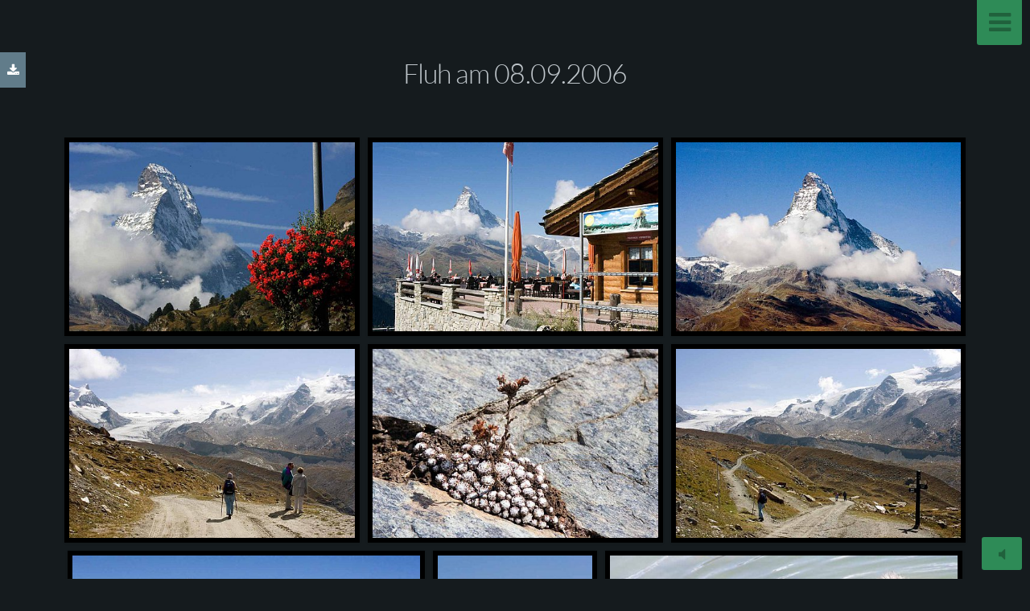

--- FILE ---
content_type: text/html; charset=utf-8
request_url: https://www.alexgeigenberger.de/B/x3/Berge/T200609081/
body_size: 12654
content:
<!DOCTYPE html>
<!-- X3 website by www.photo.gallery -->
<html><head><meta charset="utf-8"><title>Fluh am 08.09.2006</title><meta name="viewport" content="width=device-width, initial-scale=1, shrink-to-fit=no"><link rel="canonical" href="http://www.ber-hei.de/B/x3/Berge/T200609081/"><link rel="dns-prefetch" href="//auth.photo.gallery"><link rel="dns-prefetch" href="//cdn.jsdelivr.net"><meta property="og:title" content="Fluh am 08.09.2006"><meta property="og:url" content="http://www.ber-hei.de/B/x3/Berge/T200609081/"><meta property="og:type" content="website"><meta property="og:updated_time" content="1769595869"><meta property="og:image" content="http://www.ber-hei.de/B/x3/content/5.Berge/T200609081/T200609081B01.jpg"><meta property="og:image:type" content="image/jpeg"><meta property="og:image:width" content="1125" /><meta property="og:image:height" content="750" /><link rel="icon" href="/B/x3/content/custom/favicon/favicon.png"><link href="http://www.ber-hei.de/B/x3/feed/" type="application/atom+xml" rel="alternate" title="Atom Feed"><script>
var css_counter = 0;
function imagevue_(){
	css_counter ++;
	if(css_counter === 1) imagevue();
};
function cssFail(){
	css_counter --;
	var l = document.createElement('link');
	l.onload = imagevue_;
	l.rel = 'stylesheet';
	l.id = 'twilight';
	l.href = '/B/x3/app/public/css/3.32.0/x3.skin.twilight.css';
	document.getElementsByTagName('head')[0].appendChild(l);
}
</script><link rel="stylesheet" id="twilight" href="https://cdn.jsdelivr.net/npm/x3.photo.gallery@3.32.0/css/x3.skin.twilight.css" onerror="cssFail();"><link rel="preconnect" href="https://fonts.bunny.net"><link rel="stylesheet" href="https://fonts.bunny.net/css?family=Lato:300,300i,400,400i"><style id="default-fonts"><!-- body,h1,h2,h3,h4,h5,h6 {font-family: "Helvetica Neue",Helvetica,Roboto,Arial,sans-serif;} --></style><style id="logo"><!-- .logo {font-size: 2.125em; padding: 1em 0; margin-top: 0em;}.logo > img {width: 230px; } --></style><style id="x3app"></style></head><body class="fa-loading initializing slidemenu twilight clear x3-page slug-t200609081 page-berge-t200609081" data-include=""><div class="x3-loader" title="loading"></div><div class="sb-site-container"><div><header class="header"><div class="nav-wrapper"><nav class="nav"><div class="logo-wrapper"></div><ul class="menu slim"><li class="has-dropdown"><a href="/B/x3/BilderarchivO/" class="needsclick node">Bilderarchiv öffentlich</a><ul class="dropdown"><li class="has-dropdown"><a href="/B/x3/BilderarchivO/1950erJahre/" class="needsclick node">1950er Jahre</a><ul class="dropdown"><li class="has-dropdown"><a href="/B/x3/BilderarchivO/1950erJahre/Jahr1952/" class="needsclick node">Jahr 1952</a><ul class="dropdown"><li><a href="/B/x3/BilderarchivO/1950erJahre/Jahr1952/19520815-1-Waldmannhütte/" class="needsclick">15.08.1952 Alex beim Baden auf Hütte</a></li></ul></li><li class="has-dropdown"><a href="/B/x3/BilderarchivO/1950erJahre/Jahr1954/" class="needsclick node">Jahr 1954</a><ul class="dropdown"><li><a href="/B/x3/BilderarchivO/1950erJahre/Jahr1954/19540715-1-Hellabrunn/" class="needsclick">15.07.1954 Tierparkbesuch</a></li></ul></li><li class="has-dropdown"><a href="/B/x3/BilderarchivO/1950erJahre/Jahr1955/" class="needsclick node">Jahr 1955</a><ul class="dropdown"><li><a href="/B/x3/BilderarchivO/1950erJahre/Jahr1955/19550501-1-München_Innen/" class="needsclick">01.05.1955 Stadtspaziergang</a></li></ul></li><li class="has-dropdown"><a href="/B/x3/BilderarchivO/1950erJahre/Jahr1958/" class="needsclick node">Jahr 1958</a><ul class="dropdown"><li><a href="/B/x3/BilderarchivO/1950erJahre/Jahr1958/19580715-1-Pfahlbauten/" class="needsclick">15.07.1958 antike Pfahlbautensiedlung</a></li><li><a href="/B/x3/BilderarchivO/1950erJahre/Jahr1958/19580815-1-Url_Italien_Garda/" class="needsclick">15.08.1958 Italien - Urlaub 1958</a></li></ul></li><li class="has-dropdown"><a href="/B/x3/BilderarchivO/1950erJahre/Jahr1959/" class="needsclick node">Jahr 1959</a><ul class="dropdown"><li><a href="/B/x3/BilderarchivO/1950erJahre/Jahr1959/19590601-1-Mü-Großlappen/" class="needsclick">01.06.1959 Neubau Klärwerk Großlappen </a></li><li><a href="/B/x3/BilderarchivO/1950erJahre/Jahr1959/19590815-1-Url_Kiel_Hamburg/" class="needsclick">15.08.1959 Urlaub Norddeutschland</a></li></ul></li></ul></li><li><a href="/B/x3/BilderarchivO/1960erJahre/" class="needsclick">1960erJahre</a></li><li><a href="/B/x3/BilderarchivO/1970erJahre/" class="needsclick">1970erJahre</a></li><li><a href="/B/x3/BilderarchivO/1980erJahre/" class="needsclick">1980erJahre</a></li><li><a href="/B/x3/BilderarchivO/1990erJahre/" class="needsclick">1990erJahre</a></li><li><a href="/B/x3/BilderarchivO/2000erJahre/" class="needsclick">2000erJahre</a></li><li><a href="/B/x3/BilderarchivO/2010erJahre/" class="needsclick">2010erJahre</a></li><li><a href="/B/x3/BilderarchivO/2020erJahre/" class="needsclick">2020erJahre</a></li></ul></li><li class="has-dropdown"><a href="/B/x3/BilderarchivP/" class="needsclick node">BilderarchivP</a><ul class="dropdown"><li><a href="/B/x3/BilderarchivP/1950erJahre/" class="needsclick">1950erJahre</a></li><li><a href="/B/x3/BilderarchivP/1960erJahre/" class="needsclick">1960erJahre</a></li><li><a href="/B/x3/BilderarchivP/1970erJahre/" class="needsclick">1970erJahre</a></li><li><a href="/B/x3/BilderarchivP/1980erJahre/" class="needsclick">1980erJahre</a></li><li><a href="/B/x3/BilderarchivP/1990erJahre/" class="needsclick">1990erJahre</a></li><li><a href="/B/x3/BilderarchivP/2000erJahre/" class="needsclick">2000erJahre</a></li><li><a href="/B/x3/BilderarchivP/2010erJahre/" class="needsclick">2010erJahre</a></li><li><a href="/B/x3/BilderarchivP/2020erJahre/" class="needsclick">2020erJahre</a></li></ul></li><li class="has-dropdown"><a href="/B/x3/MTG/" class="needsclick node">Maria-Theresia-Gymnasium</a><ul class="dropdown"><li class="has-dropdown"><a href="/B/x3/MTG/Klassentreffen/" class="needsclick node">Klassentreffen</a><ul class="dropdown"><li><a href="/B/x3/MTG/Klassentreffen/Treffen-2025-3/" class="needsclick">Klassentreffen 19.11.2025</a></li><li><a href="/B/x3/MTG/Klassentreffen/Treffen-2025-2/" class="needsclick">Klassentreffen 25.06.2025</a></li><li><a href="/B/x3/MTG/Klassentreffen/Treffen-2025-1/" class="needsclick">Klassentreffen 29.01.2025</a></li><li><a href="/B/x3/MTG/Klassentreffen/Treffen-2024-2/" class="needsclick">Klassentreffen 16.10.2024</a></li><li><a href="/B/x3/MTG/Klassentreffen/Treffen-2024-1/" class="needsclick">Klassentreffen 15.05.2024</a></li><li><a href="/B/x3/MTG/Klassentreffen/Treffen-2023-2/" class="needsclick">Klassentreffen 11.10.2023</a></li><li><a href="/B/x3/MTG/Klassentreffen/Treffen-2023-1/" class="needsclick">Klassentreffen 16.05.2023</a></li><li><a href="/B/x3/MTG/Klassentreffen/Treffen-2022-2/" class="needsclick">Klassentreffen 28.09.2022</a></li><li><a href="/B/x3/MTG/Klassentreffen/Treffen-2022-1/" class="needsclick">Klassentreffen 18.05.2022</a></li><li><a href="/B/x3/MTG/Klassentreffen/Treffen-2021-1/" class="needsclick">Klassentreffen 15.09.2021</a></li><li><a href="/B/x3/MTG/Klassentreffen/Treffen-2019-2/" class="needsclick">Klassentreffen 13.11.2019</a></li><li><a href="/B/x3/MTG/Klassentreffen/Treffen-2019-1/" class="needsclick">Klassentreffen 26.06.2019</a></li><li><a href="/B/x3/MTG/Klassentreffen/Treffen-2018-2/" class="needsclick">Klassentreffen 14.11.2018</a></li><li><a href="/B/x3/MTG/Klassentreffen/Treffen-2018-1/" class="needsclick">Klassentreffen 20.06.2018</a></li><li><a href="/B/x3/MTG/Klassentreffen/Treffen-2017-2/" class="needsclick">Klassentreffen 15.11.2017</a></li><li><a href="/B/x3/MTG/Klassentreffen/Treffen-2017-1/" class="needsclick">Klassentreffen 21.06.2017</a></li><li><a href="/B/x3/MTG/Klassentreffen/Treffen-2016-1/" class="needsclick">Klassentreffen 29.11.2016</a></li><li><a href="/B/x3/MTG/Klassentreffen/Treffen-2015-1/" class="needsclick">Klassentreffen 15.10.2015</a></li><li><a href="/B/x3/MTG/Klassentreffen/Treffen-2014-1/" class="needsclick">Klassentreffen 11.11.2014</a></li><li><a href="/B/x3/MTG/Klassentreffen/Treffen-2013-1/" class="needsclick">Klassentreffen 19.07.2013</a></li><li><a href="/B/x3/MTG/Klassentreffen/Treffen-2008-1/" class="needsclick">Klassentreffen 19.07.2008</a></li><li><a href="/B/x3/MTG/Klassentreffen/Treffen-1988-1/" class="needsclick">Klassentreffen 20.06.1988</a></li></ul></li><li class="has-dropdown"><a href="/B/x3/MTG/Klassenfotos/" class="needsclick node">Klassenfotos</a><ul class="dropdown"><li><a href="/B/x3/MTG/Klassenfotos/Gymnasium/" class="needsclick">Maria-Theresia-Gymnasium</a></li><li><a href="/B/x3/MTG/Klassenfotos/Volksschule/" class="needsclick">Volksschule Führichschule</a></li></ul></li><li><a href="/B/x3/MTG/Sonstige-Bilder/" class="needsclick">Sonstige Bilder</a></li></ul></li><li class="has-dropdown"><a href="/B/x3/Berge/" class="needsclick node">Berge</a><ul class="dropdown"><li><a href="/B/x3/Berge/T195208151/" class="needsclick">T195208151</a></li><li><a href="/B/x3/Berge/T195308011/" class="needsclick">T195308011</a></li><li><a href="/B/x3/Berge/T196710071/" class="needsclick">T196710071</a></li><li><a href="/B/x3/Berge/T196901041/" class="needsclick">T196901041</a></li><li><a href="/B/x3/Berge/T196901121/" class="needsclick">T196901121</a></li><li><a href="/B/x3/Berge/T196905101/" class="needsclick">T196905101</a></li><li><a href="/B/x3/Berge/T196906031/" class="needsclick">T196906031</a></li><li><a href="/B/x3/Berge/T196908151/" class="needsclick">T196908151</a></li><li><a href="/B/x3/Berge/T196908161/" class="needsclick">T196908161</a></li><li><a href="/B/x3/Berge/T196908171/" class="needsclick">T196908171</a></li><li><a href="/B/x3/Berge/T196908231/" class="needsclick">T196908231</a></li><li><a href="/B/x3/Berge/T197001021/" class="needsclick">T197001021</a></li><li><a href="/B/x3/Berge/T197001081/" class="needsclick">T197001081</a></li><li><a href="/B/x3/Berge/T197002041/" class="needsclick">T197002041</a></li><li><a href="/B/x3/Berge/T197004181/" class="needsclick">T197004181</a></li><li><a href="/B/x3/Berge/T197005091/" class="needsclick">T197005091</a></li><li><a href="/B/x3/Berge/T197005101/" class="needsclick">T197005101</a></li><li><a href="/B/x3/Berge/T197005281/" class="needsclick">T197005281</a></li><li><a href="/B/x3/Berge/T197006061/" class="needsclick">T197006061</a></li><li><a href="/B/x3/Berge/T197006131/" class="needsclick">T197006131</a></li><li><a href="/B/x3/Berge/T197006211/" class="needsclick">T197006211</a></li><li><a href="/B/x3/Berge/T197006221/" class="needsclick">T197006221</a></li><li><a href="/B/x3/Berge/T197007121/" class="needsclick">T197007121</a></li><li><a href="/B/x3/Berge/T197007251/" class="needsclick">T197007251</a></li><li><a href="/B/x3/Berge/T197008011/" class="needsclick">T197008011</a></li><li><a href="/B/x3/Berge/T197008081/" class="needsclick">T197008081</a></li><li><a href="/B/x3/Berge/T197008221/" class="needsclick">T197008221</a></li><li><a href="/B/x3/Berge/T197009051/" class="needsclick">T197009051</a></li><li><a href="/B/x3/Berge/T197009061/" class="needsclick">T197009061</a></li><li><a href="/B/x3/Berge/T197009071/" class="needsclick">T197009071</a></li><li><a href="/B/x3/Berge/T197009191/" class="needsclick">T197009191</a></li><li><a href="/B/x3/Berge/T197009261/" class="needsclick">T197009261</a></li><li><a href="/B/x3/Berge/T197010011/" class="needsclick">T197010011</a></li><li><a href="/B/x3/Berge/T197010021/" class="needsclick">T197010021</a></li><li><a href="/B/x3/Berge/T197010031/" class="needsclick">T197010031</a></li><li><a href="/B/x3/Berge/T197010051/" class="needsclick">T197010051</a></li><li><a href="/B/x3/Berge/T197010061/" class="needsclick">T197010061</a></li><li><a href="/B/x3/Berge/T197010071/" class="needsclick">T197010071</a></li><li><a href="/B/x3/Berge/T197012261/" class="needsclick">T197012261</a></li><li><a href="/B/x3/Berge/T197101021/" class="needsclick">T197101021</a></li><li><a href="/B/x3/Berge/T197101041/" class="needsclick">T197101041</a></li><li><a href="/B/x3/Berge/T197101101/" class="needsclick">T197101101</a></li><li><a href="/B/x3/Berge/T197101231/" class="needsclick">T197101231</a></li><li><a href="/B/x3/Berge/T197101311/" class="needsclick">T197101311</a></li><li><a href="/B/x3/Berge/T197103131/" class="needsclick">T197103131</a></li><li><a href="/B/x3/Berge/T197103291/" class="needsclick">T197103291</a></li><li><a href="/B/x3/Berge/T197103301/" class="needsclick">T197103301</a></li><li><a href="/B/x3/Berge/T197104011/" class="needsclick">T197104011</a></li><li><a href="/B/x3/Berge/T197104141/" class="needsclick">T197104141</a></li><li><a href="/B/x3/Berge/T197104171/" class="needsclick">T197104171</a></li><li><a href="/B/x3/Berge/T197104241/" class="needsclick">T197104241</a></li><li><a href="/B/x3/Berge/T197105011/" class="needsclick">T197105011</a></li><li><a href="/B/x3/Berge/T197105091/" class="needsclick">T197105091</a></li><li><a href="/B/x3/Berge/T197105201/" class="needsclick">T197105201</a></li><li><a href="/B/x3/Berge/T197105281/" class="needsclick">T197105281</a></li><li><a href="/B/x3/Berge/T197106021/" class="needsclick">T197106021</a></li><li><a href="/B/x3/Berge/T197106061/" class="needsclick">T197106061</a></li><li><a href="/B/x3/Berge/T197106101/" class="needsclick">T197106101</a></li><li><a href="/B/x3/Berge/T197106111/" class="needsclick">T197106111</a></li><li><a href="/B/x3/Berge/T197106251/" class="needsclick">T197106251</a></li><li><a href="/B/x3/Berge/T197107031/" class="needsclick">T197107031</a></li><li><a href="/B/x3/Berge/T197107091/" class="needsclick">T197107091</a></li><li><a href="/B/x3/Berge/T197107101/" class="needsclick">T197107101</a></li><li><a href="/B/x3/Berge/T197107211/" class="needsclick">T197107211</a></li><li><a href="/B/x3/Berge/T197107221/" class="needsclick">T197107221</a></li><li><a href="/B/x3/Berge/T197108051/" class="needsclick">T197108051</a></li><li><a href="/B/x3/Berge/T197108081/" class="needsclick">T197108081</a></li><li><a href="/B/x3/Berge/T197108091/" class="needsclick">T197108091</a></li><li><a href="/B/x3/Berge/T197108101/" class="needsclick">T197108101</a></li><li><a href="/B/x3/Berge/T197108151/" class="needsclick">T197108151</a></li><li><a href="/B/x3/Berge/T197109111/" class="needsclick">T197109111</a></li><li><a href="/B/x3/Berge/T197110021/" class="needsclick">T197110021</a></li><li><a href="/B/x3/Berge/T197110031/" class="needsclick">T197110031</a></li><li><a href="/B/x3/Berge/T197110041/" class="needsclick">T197110041</a></li><li><a href="/B/x3/Berge/T197110051/" class="needsclick">T197110051</a></li><li><a href="/B/x3/Berge/T197110171/" class="needsclick">T197110171</a></li><li><a href="/B/x3/Berge/T197110231/" class="needsclick">T197110231</a></li><li><a href="/B/x3/Berge/T197110301/" class="needsclick">T197110301</a></li><li><a href="/B/x3/Berge/T197112191/" class="needsclick">T197112191</a></li><li><a href="/B/x3/Berge/T197112261/" class="needsclick">T197112261</a></li><li><a href="/B/x3/Berge/T197201161/" class="needsclick">T197201161</a></li><li><a href="/B/x3/Berge/T197201301/" class="needsclick">T197201301</a></li><li><a href="/B/x3/Berge/T197202031/" class="needsclick">T197202031</a></li><li><a href="/B/x3/Berge/T197202061/" class="needsclick">T197202061</a></li><li><a href="/B/x3/Berge/T197202131/" class="needsclick">T197202131</a></li><li><a href="/B/x3/Berge/T197202201/" class="needsclick">T197202201</a></li><li><a href="/B/x3/Berge/T197202271/" class="needsclick">T197202271</a></li><li><a href="/B/x3/Berge/T197203051/" class="needsclick">T197203051</a></li><li><a href="/B/x3/Berge/T197203201/" class="needsclick">T197203201</a></li><li><a href="/B/x3/Berge/T197203211/" class="needsclick">T197203211</a></li><li><a href="/B/x3/Berge/T197203221/" class="needsclick">T197203221</a></li><li><a href="/B/x3/Berge/T197203231/" class="needsclick">T197203231</a></li><li><a href="/B/x3/Berge/T197203241/" class="needsclick">T197203241</a></li><li><a href="/B/x3/Berge/T197203251/" class="needsclick">T197203251</a></li><li><a href="/B/x3/Berge/T197204141/" class="needsclick">T197204141</a></li><li><a href="/B/x3/Berge/T197205231/" class="needsclick">T197205231</a></li><li><a href="/B/x3/Berge/T197205281/" class="needsclick">T197205281</a></li><li><a href="/B/x3/Berge/T197206031/" class="needsclick">T197206031</a></li><li><a href="/B/x3/Berge/T197206041/" class="needsclick">T197206041</a></li><li><a href="/B/x3/Berge/T197206101/" class="needsclick">T197206101</a></li><li><a href="/B/x3/Berge/T197206251/" class="needsclick">T197206251</a></li><li><a href="/B/x3/Berge/T197207061/" class="needsclick">T197207061</a></li><li><a href="/B/x3/Berge/T197207081/" class="needsclick">T197207081</a></li><li><a href="/B/x3/Berge/T197207171/" class="needsclick">T197207171</a></li><li><a href="/B/x3/Berge/T197207241/" class="needsclick">T197207241</a></li><li><a href="/B/x3/Berge/T197208081/" class="needsclick">T197208081</a></li><li><a href="/B/x3/Berge/T197208301/" class="needsclick">T197208301</a></li><li><a href="/B/x3/Berge/T197209051/" class="needsclick">T197209051</a></li><li><a href="/B/x3/Berge/T197209101/" class="needsclick">T197209101</a></li><li><a href="/B/x3/Berge/T197210141/" class="needsclick">T197210141</a></li><li><a href="/B/x3/Berge/T197211011/" class="needsclick">T197211011</a></li><li><a href="/B/x3/Berge/T197211271/" class="needsclick">T197211271</a></li><li><a href="/B/x3/Berge/T197212011/" class="needsclick">T197212011</a></li><li><a href="/B/x3/Berge/T197212121/" class="needsclick">T197212121</a></li><li><a href="/B/x3/Berge/T197212171/" class="needsclick">T197212171</a></li><li><a href="/B/x3/Berge/T197212221/" class="needsclick">T197212221</a></li><li><a href="/B/x3/Berge/T197301021/" class="needsclick">T197301021</a></li><li><a href="/B/x3/Berge/T197301131/" class="needsclick">T197301131</a></li><li><a href="/B/x3/Berge/T197301261/" class="needsclick">T197301261</a></li><li><a href="/B/x3/Berge/T197302051/" class="needsclick">T197302051</a></li><li><a href="/B/x3/Berge/T197302111/" class="needsclick">T197302111</a></li><li><a href="/B/x3/Berge/T197302121/" class="needsclick">T197302121</a></li><li><a href="/B/x3/Berge/T197302131/" class="needsclick">T197302131</a></li><li><a href="/B/x3/Berge/T197302141/" class="needsclick">T197302141</a></li><li><a href="/B/x3/Berge/T197302151/" class="needsclick">T197302151</a></li><li><a href="/B/x3/Berge/T197302161/" class="needsclick">T197302161</a></li><li><a href="/B/x3/Berge/T197302171/" class="needsclick">T197302171</a></li><li><a href="/B/x3/Berge/T197303101/" class="needsclick">T197303101</a></li><li><a href="/B/x3/Berge/T197306021/" class="needsclick">T197306021</a></li><li><a href="/B/x3/Berge/T197306261/" class="needsclick">T197306261</a></li><li><a href="/B/x3/Berge/T197307141/" class="needsclick">T197307141</a></li><li><a href="/B/x3/Berge/T197308111/" class="needsclick">T197308111</a></li><li><a href="/B/x3/Berge/T197308251/" class="needsclick">T197308251</a></li><li><a href="/B/x3/Berge/T197309021/" class="needsclick">T197309021</a></li><li><a href="/B/x3/Berge/T197309031/" class="needsclick">T197309031</a></li><li><a href="/B/x3/Berge/T197309041/" class="needsclick">T197309041</a></li><li><a href="/B/x3/Berge/T197309051/" class="needsclick">T197309051</a></li><li><a href="/B/x3/Berge/T197310071/" class="needsclick">T197310071</a></li><li><a href="/B/x3/Berge/T197310281/" class="needsclick">T197310281</a></li><li><a href="/B/x3/Berge/T197311011/" class="needsclick">T197311011</a></li><li><a href="/B/x3/Berge/T197311231/" class="needsclick">T197311231</a></li><li><a href="/B/x3/Berge/T197312081/" class="needsclick">T197312081</a></li><li><a href="/B/x3/Berge/T197312151/" class="needsclick">T197312151</a></li><li><a href="/B/x3/Berge/T197312261/" class="needsclick">T197312261</a></li><li><a href="/B/x3/Berge/T197312281/" class="needsclick">T197312281</a></li><li><a href="/B/x3/Berge/T197312291/" class="needsclick">T197312291</a></li><li><a href="/B/x3/Berge/T197312301/" class="needsclick">T197312301</a></li><li><a href="/B/x3/Berge/T197401261/" class="needsclick">T197401261</a></li><li><a href="/B/x3/Berge/T197402031/" class="needsclick">T197402031</a></li><li><a href="/B/x3/Berge/T197403231/" class="needsclick">T197403231</a></li><li><a href="/B/x3/Berge/T197403241/" class="needsclick">T197403241</a></li><li><a href="/B/x3/Berge/T197404061/" class="needsclick">T197404061</a></li><li><a href="/B/x3/Berge/T197404121/" class="needsclick">T197404121</a></li><li><a href="/B/x3/Berge/T197404141/" class="needsclick">T197404141</a></li><li><a href="/B/x3/Berge/T197404151/" class="needsclick">T197404151</a></li><li><a href="/B/x3/Berge/T197404201/" class="needsclick">T197404201</a></li><li><a href="/B/x3/Berge/T197405181/" class="needsclick">T197405181</a></li><li><a href="/B/x3/Berge/T197406081/" class="needsclick">T197406081</a></li><li><a href="/B/x3/Berge/T197406161/" class="needsclick">T197406161</a></li><li><a href="/B/x3/Berge/T197406221/" class="needsclick">T197406221</a></li><li><a href="/B/x3/Berge/T197407061/" class="needsclick">T197407061</a></li><li><a href="/B/x3/Berge/T197408311/" class="needsclick">T197408311</a></li><li><a href="/B/x3/Berge/T197410121/" class="needsclick">T197410121</a></li><li><a href="/B/x3/Berge/T197410181/" class="needsclick">T197410181</a></li><li><a href="/B/x3/Berge/T197410191/" class="needsclick">T197410191</a></li><li><a href="/B/x3/Berge/T197410221/" class="needsclick">T197410221</a></li><li><a href="/B/x3/Berge/T197411241/" class="needsclick">T197411241</a></li><li><a href="/B/x3/Berge/T197412291/" class="needsclick">T197412291</a></li><li><a href="/B/x3/Berge/T197501111/" class="needsclick">T197501111</a></li><li><a href="/B/x3/Berge/T197501121/" class="needsclick">T197501121</a></li><li><a href="/B/x3/Berge/T197502021/" class="needsclick">T197502021</a></li><li><a href="/B/x3/Berge/T197503011/" class="needsclick">T197503011</a></li><li><a href="/B/x3/Berge/T197503161/" class="needsclick">T197503161</a></li><li><a href="/B/x3/Berge/T197504271/" class="needsclick">T197504271</a></li><li><a href="/B/x3/Berge/T197505111/" class="needsclick">T197505111</a></li><li><a href="/B/x3/Berge/T197505181/" class="needsclick">T197505181</a></li><li><a href="/B/x3/Berge/T197506211/" class="needsclick">T197506211</a></li><li><a href="/B/x3/Berge/T197506221/" class="needsclick">T197506221</a></li><li><a href="/B/x3/Berge/T197507131/" class="needsclick">T197507131</a></li><li><a href="/B/x3/Berge/T197507271/" class="needsclick">T197507271</a></li><li><a href="/B/x3/Berge/T197508091/" class="needsclick">T197508091</a></li><li><a href="/B/x3/Berge/T197509131/" class="needsclick">T197509131</a></li><li><a href="/B/x3/Berge/T197509211/" class="needsclick">T197509211</a></li><li><a href="/B/x3/Berge/T197509271/" class="needsclick">T197509271</a></li><li><a href="/B/x3/Berge/T197510251/" class="needsclick">T197510251</a></li><li><a href="/B/x3/Berge/T197512311/" class="needsclick">T197512311</a></li><li><a href="/B/x3/Berge/T197601011/" class="needsclick">T197601011</a></li><li><a href="/B/x3/Berge/T197601021/" class="needsclick">T197601021</a></li><li><a href="/B/x3/Berge/T197601031/" class="needsclick">T197601031</a></li><li><a href="/B/x3/Berge/T197601041/" class="needsclick">T197601041</a></li><li><a href="/B/x3/Berge/T197601051/" class="needsclick">T197601051</a></li><li><a href="/B/x3/Berge/T197601241/" class="needsclick">T197601241</a></li><li><a href="/B/x3/Berge/T197602211/" class="needsclick">T197602211</a></li><li><a href="/B/x3/Berge/T197602281/" class="needsclick">T197602281</a></li><li><a href="/B/x3/Berge/T197603021/" class="needsclick">T197603021</a></li><li><a href="/B/x3/Berge/T197603211/" class="needsclick">T197603211</a></li><li><a href="/B/x3/Berge/T197604051/" class="needsclick">T197604051</a></li><li><a href="/B/x3/Berge/T197604061/" class="needsclick">T197604061</a></li><li><a href="/B/x3/Berge/T197604071/" class="needsclick">T197604071</a></li><li><a href="/B/x3/Berge/T197604081/" class="needsclick">T197604081</a></li><li><a href="/B/x3/Berge/T197604091/" class="needsclick">T197604091</a></li><li><a href="/B/x3/Berge/T197604101/" class="needsclick">T197604101</a></li><li><a href="/B/x3/Berge/T197604221/" class="needsclick">T197604221</a></li><li><a href="/B/x3/Berge/T197605081/" class="needsclick">T197605081</a></li><li><a href="/B/x3/Berge/T197605141/" class="needsclick">T197605141</a></li><li><a href="/B/x3/Berge/T197605151/" class="needsclick">T197605151</a></li><li><a href="/B/x3/Berge/T197605161/" class="needsclick">T197605161</a></li><li><a href="/B/x3/Berge/T197605171/" class="needsclick">T197605171</a></li><li><a href="/B/x3/Berge/T197606121/" class="needsclick">T197606121</a></li><li><a href="/B/x3/Berge/T197606141/" class="needsclick">T197606141</a></li><li><a href="/B/x3/Berge/T197607181/" class="needsclick">T197607181</a></li><li><a href="/B/x3/Berge/T197607311/" class="needsclick">T197607311</a></li><li><a href="/B/x3/Berge/T197608291/" class="needsclick">T197608291</a></li><li><a href="/B/x3/Berge/T197609111/" class="needsclick">T197609111</a></li><li><a href="/B/x3/Berge/T197609121/" class="needsclick">T197609121</a></li><li><a href="/B/x3/Berge/T197609231/" class="needsclick">T197609231</a></li><li><a href="/B/x3/Berge/T197609241/" class="needsclick">T197609241</a></li><li><a href="/B/x3/Berge/T197609271/" class="needsclick">T197609271</a></li><li><a href="/B/x3/Berge/T197609281/" class="needsclick">T197609281</a></li><li><a href="/B/x3/Berge/T197609291/" class="needsclick">T197609291</a></li><li><a href="/B/x3/Berge/T197609301/" class="needsclick">T197609301</a></li><li><a href="/B/x3/Berge/T197610011/" class="needsclick">T197610011</a></li><li><a href="/B/x3/Berge/T197610021/" class="needsclick">T197610021</a></li><li><a href="/B/x3/Berge/T197610091/" class="needsclick">T197610091</a></li><li><a href="/B/x3/Berge/T197610161/" class="needsclick">T197610161</a></li><li><a href="/B/x3/Berge/T197610171/" class="needsclick">T197610171</a></li><li><a href="/B/x3/Berge/T197610301/" class="needsclick">T197610301</a></li><li><a href="/B/x3/Berge/T197610311/" class="needsclick">T197610311</a></li><li><a href="/B/x3/Berge/T197611271/" class="needsclick">T197611271</a></li><li><a href="/B/x3/Berge/T197611281/" class="needsclick">T197611281</a></li><li><a href="/B/x3/Berge/T197612241/" class="needsclick">T197612241</a></li><li><a href="/B/x3/Berge/T197612251/" class="needsclick">T197612251</a></li><li><a href="/B/x3/Berge/T197612261/" class="needsclick">T197612261</a></li><li><a href="/B/x3/Berge/T197701011/" class="needsclick">T197701011</a></li><li><a href="/B/x3/Berge/T197701061/" class="needsclick">T197701061</a></li><li><a href="/B/x3/Berge/T197701071/" class="needsclick">T197701071</a></li><li><a href="/B/x3/Berge/T197702191/" class="needsclick">T197702191</a></li><li><a href="/B/x3/Berge/T197702221/" class="needsclick">T197702221</a></li><li><a href="/B/x3/Berge/T197703261/" class="needsclick">T197703261</a></li><li><a href="/B/x3/Berge/T197703271/" class="needsclick">T197703271</a></li><li><a href="/B/x3/Berge/T197703281/" class="needsclick">T197703281</a></li><li><a href="/B/x3/Berge/T197703291/" class="needsclick">T197703291</a></li><li><a href="/B/x3/Berge/T197703301/" class="needsclick">T197703301</a></li><li><a href="/B/x3/Berge/T197703311/" class="needsclick">T197703311</a></li><li><a href="/B/x3/Berge/T197704011/" class="needsclick">T197704011</a></li><li><a href="/B/x3/Berge/T197704021/" class="needsclick">T197704021</a></li><li><a href="/B/x3/Berge/T197704031/" class="needsclick">T197704031</a></li><li><a href="/B/x3/Berge/T197704301/" class="needsclick">T197704301</a></li><li><a href="/B/x3/Berge/T197705191/" class="needsclick">T197705191</a></li><li><a href="/B/x3/Berge/T197705281/" class="needsclick">T197705281</a></li><li><a href="/B/x3/Berge/T197705291/" class="needsclick">T197705291</a></li><li><a href="/B/x3/Berge/T197707021/" class="needsclick">T197707021</a></li><li><a href="/B/x3/Berge/T197707031/" class="needsclick">T197707031</a></li><li><a href="/B/x3/Berge/T197707231/" class="needsclick">T197707231</a></li><li><a href="/B/x3/Berge/T197707301/" class="needsclick">T197707301</a></li><li><a href="/B/x3/Berge/T197708061/" class="needsclick">T197708061</a></li><li><a href="/B/x3/Berge/T197708071/" class="needsclick">T197708071</a></li><li><a href="/B/x3/Berge/T197708131/" class="needsclick">T197708131</a></li><li><a href="/B/x3/Berge/T197708141/" class="needsclick">T197708141</a></li><li><a href="/B/x3/Berge/T197708151/" class="needsclick">T197708151</a></li><li><a href="/B/x3/Berge/T197709031/" class="needsclick">T197709031</a></li><li><a href="/B/x3/Berge/T197709041/" class="needsclick">T197709041</a></li><li><a href="/B/x3/Berge/T197709101/" class="needsclick">T197709101</a></li><li><a href="/B/x3/Berge/T197709241/" class="needsclick">T197709241</a></li><li><a href="/B/x3/Berge/T197710161/" class="needsclick">T197710161</a></li><li><a href="/B/x3/Berge/T197710231/" class="needsclick">T197710231</a></li><li><a href="/B/x3/Berge/T197801061/" class="needsclick">T197801061</a></li><li><a href="/B/x3/Berge/T197801071/" class="needsclick">T197801071</a></li><li><a href="/B/x3/Berge/T197801081/" class="needsclick">T197801081</a></li><li><a href="/B/x3/Berge/T197802071/" class="needsclick">T197802071</a></li><li><a href="/B/x3/Berge/T197802111/" class="needsclick">T197802111</a></li><li><a href="/B/x3/Berge/T197803051/" class="needsclick">T197803051</a></li><li><a href="/B/x3/Berge/T197803061/" class="needsclick">T197803061</a></li><li><a href="/B/x3/Berge/T197803071/" class="needsclick">T197803071</a></li><li><a href="/B/x3/Berge/T197803081/" class="needsclick">T197803081</a></li><li><a href="/B/x3/Berge/T197803101/" class="needsclick">T197803101</a></li><li><a href="/B/x3/Berge/T197803121/" class="needsclick">T197803121</a></li><li><a href="/B/x3/Berge/T197803151/" class="needsclick">T197803151</a></li><li><a href="/B/x3/Berge/T197803161/" class="needsclick">T197803161</a></li><li><a href="/B/x3/Berge/T197803171/" class="needsclick">T197803171</a></li><li><a href="/B/x3/Berge/T197803181/" class="needsclick">T197803181</a></li><li><a href="/B/x3/Berge/T197804091/" class="needsclick">T197804091</a></li><li><a href="/B/x3/Berge/T197804231/" class="needsclick">T197804231</a></li><li><a href="/B/x3/Berge/T197808271/" class="needsclick">T197808271</a></li><li><a href="/B/x3/Berge/T197809161/" class="needsclick">T197809161</a></li><li><a href="/B/x3/Berge/T197810281/" class="needsclick">T197810281</a></li><li><a href="/B/x3/Berge/T197810291/" class="needsclick">T197810291</a></li><li><a href="/B/x3/Berge/T197811041/" class="needsclick">T197811041</a></li><li><a href="/B/x3/Berge/T197811111/" class="needsclick">T197811111</a></li><li><a href="/B/x3/Berge/T197811121/" class="needsclick">T197811121</a></li><li><a href="/B/x3/Berge/T197902041/" class="needsclick">T197902041</a></li><li><a href="/B/x3/Berge/T197902171/" class="needsclick">T197902171</a></li><li><a href="/B/x3/Berge/T197902191/" class="needsclick">T197902191</a></li><li><a href="/B/x3/Berge/T197903311/" class="needsclick">T197903311</a></li><li><a href="/B/x3/Berge/T197904011/" class="needsclick">T197904011</a></li><li><a href="/B/x3/Berge/T197904021/" class="needsclick">T197904021</a></li><li><a href="/B/x3/Berge/T197904031/" class="needsclick">T197904031</a></li><li><a href="/B/x3/Berge/T197904041/" class="needsclick">T197904041</a></li><li><a href="/B/x3/Berge/T197904141/" class="needsclick">T197904141</a></li><li><a href="/B/x3/Berge/T197904161/" class="needsclick">T197904161</a></li><li><a href="/B/x3/Berge/T197905241/" class="needsclick">T197905241</a></li><li><a href="/B/x3/Berge/T197905261/" class="needsclick">T197905261</a></li><li><a href="/B/x3/Berge/T197906031/" class="needsclick">T197906031</a></li><li><a href="/B/x3/Berge/T197906101/" class="needsclick">T197906101</a></li><li><a href="/B/x3/Berge/T197906111/" class="needsclick">T197906111</a></li><li><a href="/B/x3/Berge/T197906121/" class="needsclick">T197906121</a></li><li><a href="/B/x3/Berge/T197906131/" class="needsclick">T197906131</a></li><li><a href="/B/x3/Berge/T197909011/" class="needsclick">T197909011</a></li><li><a href="/B/x3/Berge/T197909021/" class="needsclick">T197909021</a></li><li><a href="/B/x3/Berge/T197909031/" class="needsclick">T197909031</a></li><li><a href="/B/x3/Berge/T197909041/" class="needsclick">T197909041</a></li><li><a href="/B/x3/Berge/T197909051/" class="needsclick">T197909051</a></li><li><a href="/B/x3/Berge/T197909061/" class="needsclick">T197909061</a></li><li><a href="/B/x3/Berge/T197909071/" class="needsclick">T197909071</a></li><li><a href="/B/x3/Berge/T197909081/" class="needsclick">T197909081</a></li><li><a href="/B/x3/Berge/T197909091/" class="needsclick">T197909091</a></li><li><a href="/B/x3/Berge/T197909111/" class="needsclick">T197909111</a></li><li><a href="/B/x3/Berge/T197909131/" class="needsclick">T197909131</a></li><li><a href="/B/x3/Berge/T197909141/" class="needsclick">T197909141</a></li><li><a href="/B/x3/Berge/T197909161/" class="needsclick">T197909161</a></li><li><a href="/B/x3/Berge/T197909171/" class="needsclick">T197909171</a></li><li><a href="/B/x3/Berge/T197909181/" class="needsclick">T197909181</a></li><li><a href="/B/x3/Berge/T197909191/" class="needsclick">T197909191</a></li><li><a href="/B/x3/Berge/T197909201/" class="needsclick">T197909201</a></li><li><a href="/B/x3/Berge/T197910201/" class="needsclick">T197910201</a></li><li><a href="/B/x3/Berge/T197910211/" class="needsclick">T197910211</a></li><li><a href="/B/x3/Berge/T198003221/" class="needsclick">T198003221</a></li><li><a href="/B/x3/Berge/T198006031/" class="needsclick">T198006031</a></li><li><a href="/B/x3/Berge/T198006041/" class="needsclick">T198006041</a></li><li><a href="/B/x3/Berge/T198006051/" class="needsclick">T198006051</a></li><li><a href="/B/x3/Berge/T198006061/" class="needsclick">T198006061</a></li><li><a href="/B/x3/Berge/T198008221/" class="needsclick">T198008221</a></li><li><a href="/B/x3/Berge/T198008231/" class="needsclick">T198008231</a></li><li><a href="/B/x3/Berge/T198008241/" class="needsclick">T198008241</a></li><li><a href="/B/x3/Berge/T198008311/" class="needsclick">T198008311</a></li><li><a href="/B/x3/Berge/T198101051/" class="needsclick">T198101051</a></li><li><a href="/B/x3/Berge/T198106141/" class="needsclick">T198106141</a></li><li><a href="/B/x3/Berge/T198106151/" class="needsclick">T198106151</a></li><li><a href="/B/x3/Berge/T198106161/" class="needsclick">T198106161</a></li><li><a href="/B/x3/Berge/T198106191/" class="needsclick">T198106191</a></li><li><a href="/B/x3/Berge/T198106201/" class="needsclick">T198106201</a></li><li><a href="/B/x3/Berge/T198107041/" class="needsclick">T198107041</a></li><li><a href="/B/x3/Berge/T198107051/" class="needsclick">T198107051</a></li><li><a href="/B/x3/Berge/T198204051/" class="needsclick">T198204051</a></li><li><a href="/B/x3/Berge/T198204061/" class="needsclick">T198204061</a></li><li><a href="/B/x3/Berge/T198205221/" class="needsclick">T198205221</a></li><li><a href="/B/x3/Berge/T198205301/" class="needsclick">T198205301</a></li><li><a href="/B/x3/Berge/T198205311/" class="needsclick">T198205311</a></li><li><a href="/B/x3/Berge/T198206021/" class="needsclick">T198206021</a></li><li><a href="/B/x3/Berge/T198209181/" class="needsclick">T198209181</a></li><li><a href="/B/x3/Berge/T198209191/" class="needsclick">T198209191</a></li><li><a href="/B/x3/Berge/T198209201/" class="needsclick">T198209201</a></li><li><a href="/B/x3/Berge/T198209211/" class="needsclick">T198209211</a></li><li><a href="/B/x3/Berge/T198509131/" class="needsclick">T198509131</a></li><li><a href="/B/x3/Berge/T198509141/" class="needsclick">T198509141</a></li><li><a href="/B/x3/Berge/T198509151/" class="needsclick">T198509151</a></li><li><a href="/B/x3/Berge/T199004131/" class="needsclick">T199004131</a></li><li><a href="/B/x3/Berge/T199004161/" class="needsclick">T199004161</a></li><li><a href="/B/x3/Berge/T199004171/" class="needsclick">T199004171</a></li><li><a href="/B/x3/Berge/T199012261/" class="needsclick">T199012261</a></li><li><a href="/B/x3/Berge/T199012271/" class="needsclick">T199012271</a></li><li><a href="/B/x3/Berge/T199012281/" class="needsclick">T199012281</a></li><li><a href="/B/x3/Berge/T199012301/" class="needsclick">T199012301</a></li><li><a href="/B/x3/Berge/T199012311/" class="needsclick">T199012311</a></li><li><a href="/B/x3/Berge/T199202061/" class="needsclick">T199202061</a></li><li><a href="/B/x3/Berge/T199704041/" class="needsclick">T199704041</a></li><li><a href="/B/x3/Berge/T199804011/" class="needsclick">T199804011</a></li><li><a href="/B/x3/Berge/T199907291/" class="needsclick">T199907291</a></li><li><a href="/B/x3/Berge/T200308311/" class="needsclick">T200308311</a></li><li><a href="/B/x3/Berge/T200309011/" class="needsclick">T200309011</a></li><li><a href="/B/x3/Berge/T200309021/" class="needsclick">T200309021</a></li><li><a href="/B/x3/Berge/T200309031/" class="needsclick">T200309031</a></li><li><a href="/B/x3/Berge/T200309041/" class="needsclick">T200309041</a></li><li><a href="/B/x3/Berge/T200309051/" class="needsclick">T200309051</a></li><li><a href="/B/x3/Berge/T200309061/" class="needsclick">T200309061</a></li><li><a href="/B/x3/Berge/T200309071/" class="needsclick">T200309071</a></li><li><a href="/B/x3/Berge/T200408251/" class="needsclick">T200408251</a></li><li><a href="/B/x3/Berge/T200408271/" class="needsclick">T200408271</a></li><li><a href="/B/x3/Berge/T200408281/" class="needsclick">T200408281</a></li><li><a href="/B/x3/Berge/T200606091/" class="needsclick">T200606091</a></li><li><a href="/B/x3/Berge/T200609041/" class="needsclick">T200609041</a></li><li><a href="/B/x3/Berge/T200609051/" class="needsclick">T200609051</a></li><li><a href="/B/x3/Berge/T200609061/" class="needsclick">T200609061</a></li><li><a href="/B/x3/Berge/T200609071/" class="needsclick">T200609071</a></li><li><a href="/B/x3/Berge/T200609081/" class="needsclick">T200609081</a></li><li><a href="/B/x3/Berge/T200609091/" class="needsclick">T200609091</a></li><li><a href="/B/x3/Berge/T200609101/" class="needsclick">T200609101</a></li><li><a href="/B/x3/Berge/T200609111/" class="needsclick">T200609111</a></li><li><a href="/B/x3/Berge/T200609121/" class="needsclick">T200609121</a></li><li><a href="/B/x3/Berge/T200609131/" class="needsclick">T200609131</a></li><li><a href="/B/x3/Berge/T200609141/" class="needsclick">T200609141</a></li><li><a href="/B/x3/Berge/T200609151/" class="needsclick">T200609151</a></li><li><a href="/B/x3/Berge/T200609161/" class="needsclick">T200609161</a></li><li><a href="/B/x3/Berge/T200708151/" class="needsclick">T200708151</a></li><li><a href="/B/x3/Berge/T200708161/" class="needsclick">T200708161</a></li><li><a href="/B/x3/Berge/T200708171/" class="needsclick">T200708171</a></li><li><a href="/B/x3/Berge/T200708181/" class="needsclick">T200708181</a></li><li><a href="/B/x3/Berge/T200708191/" class="needsclick">T200708191</a></li><li><a href="/B/x3/Berge/T200708201/" class="needsclick">T200708201</a></li><li><a href="/B/x3/Berge/T200708211/" class="needsclick">T200708211</a></li><li><a href="/B/x3/Berge/T200708221/" class="needsclick">T200708221</a></li><li><a href="/B/x3/Berge/T200708231/" class="needsclick">T200708231</a></li><li><a href="/B/x3/Berge/T200708241/" class="needsclick">T200708241</a></li><li><a href="/B/x3/Berge/T200708251/" class="needsclick">T200708251</a></li><li><a href="/B/x3/Berge/T200708261/" class="needsclick">T200708261</a></li><li><a href="/B/x3/Berge/T200708271/" class="needsclick">T200708271</a></li><li><a href="/B/x3/Berge/T200806021/" class="needsclick">T200806021</a></li><li><a href="/B/x3/Berge/T200808111/" class="needsclick">T200808111</a></li><li><a href="/B/x3/Berge/T200810131/" class="needsclick">T200810131</a></li><li><a href="/B/x3/Berge/T200810201/" class="needsclick">T200810201</a></li><li><a href="/B/x3/Berge/T200906291/" class="needsclick">T200906291</a></li><li><a href="/B/x3/Berge/T200906301/" class="needsclick">T200906301</a></li><li><a href="/B/x3/Berge/T200907011/" class="needsclick">T200907011</a></li><li><a href="/B/x3/Berge/T200907021/" class="needsclick">T200907021</a></li><li><a href="/B/x3/Berge/T200907031/" class="needsclick">T200907031</a></li><li><a href="/B/x3/Berge/T200907041/" class="needsclick">T200907041</a></li><li><a href="/B/x3/Berge/T200907051/" class="needsclick">T200907051</a></li><li><a href="/B/x3/Berge/T200907061/" class="needsclick">T200907061</a></li><li><a href="/B/x3/Berge/T200907071/" class="needsclick">T200907071</a></li><li><a href="/B/x3/Berge/T200907081/" class="needsclick">T200907081</a></li><li><a href="/B/x3/Berge/T200907091/" class="needsclick">T200907091</a></li><li><a href="/B/x3/Berge/T200907101/" class="needsclick">T200907101</a></li><li><a href="/B/x3/Berge/T200907111/" class="needsclick">T200907111</a></li><li><a href="/B/x3/Berge/T200909201/" class="needsclick">T200909201</a></li><li><a href="/B/x3/Berge/T200909211/" class="needsclick">T200909211</a></li><li><a href="/B/x3/Berge/T200909221/" class="needsclick">T200909221</a></li><li><a href="/B/x3/Berge/T200909231/" class="needsclick">T200909231</a></li><li><a href="/B/x3/Berge/T200909241/" class="needsclick">T200909241</a></li><li><a href="/B/x3/Berge/T200909261/" class="needsclick">T200909261</a></li><li><a href="/B/x3/Berge/T200909271/" class="needsclick">T200909271</a></li><li><a href="/B/x3/Berge/T201007041/" class="needsclick">T201007041</a></li><li><a href="/B/x3/Berge/T201007051/" class="needsclick">T201007051</a></li><li><a href="/B/x3/Berge/T201007061/" class="needsclick">T201007061</a></li><li><a href="/B/x3/Berge/T201007071/" class="needsclick">T201007071</a></li><li><a href="/B/x3/Berge/T201007081/" class="needsclick">T201007081</a></li><li><a href="/B/x3/Berge/T201007091/" class="needsclick">T201007091</a></li><li><a href="/B/x3/Berge/T201007101/" class="needsclick">T201007101</a></li><li><a href="/B/x3/Berge/T201007111/" class="needsclick">T201007111</a></li><li><a href="/B/x3/Berge/T201107071/" class="needsclick">T201107071</a></li><li><a href="/B/x3/Berge/T201108111/" class="needsclick">T201108111</a></li><li><a href="/B/x3/Berge/T201109231/" class="needsclick">T201109231</a></li><li><a href="/B/x3/Berge/T201109261/" class="needsclick">T201109261</a></li><li><a href="/B/x3/Berge/T201308181/" class="needsclick">T201308181</a></li><li><a href="/B/x3/Berge/T201308201/" class="needsclick">T201308201</a></li><li><a href="/B/x3/Berge/T201308211/" class="needsclick">T201308211</a></li><li><a href="/B/x3/Berge/T201308221/" class="needsclick">T201308221</a></li><li><a href="/B/x3/Berge/T201308231/" class="needsclick">T201308231</a></li><li><a href="/B/x3/Berge/T201308241/" class="needsclick">T201308241</a></li><li><a href="/B/x3/Berge/T201708211/" class="needsclick">T201708211</a></li><li><a href="/B/x3/Berge/T201708221/" class="needsclick">T201708221</a></li><li><a href="/B/x3/Berge/T201708231/" class="needsclick">T201708231</a></li><li><a href="/B/x3/Berge/T201708241/" class="needsclick">T201708241</a></li><li><a href="/B/x3/Berge/T201708251/" class="needsclick">T201708251</a></li><li><a href="/B/x3/Berge/T201708261/" class="needsclick">T201708261</a></li><li><a href="/B/x3/Berge/T201909191/" class="needsclick">T201909191</a></li><li><a href="/B/x3/Berge/T201909201/" class="needsclick">T201909201</a></li><li><a href="/B/x3/Berge/T201909211/" class="needsclick">T201909211</a></li><li><a href="/B/x3/Berge/T201909221/" class="needsclick">T201909221</a></li><li><a href="/B/x3/Berge/T201909241/" class="needsclick">T201909241</a></li><li><a href="/B/x3/Berge/T202109271/" class="needsclick">T202109271</a></li><li><a href="/B/x3/Berge/T202109281/" class="needsclick">T202109281</a></li><li><a href="/B/x3/Berge/T202109291/" class="needsclick">T202109291</a></li><li><a href="/B/x3/Berge/T202109301/" class="needsclick">T202109301</a></li><li><a href="/B/x3/Berge/T202110011/" class="needsclick">T202110011</a></li><li><a href="/B/x3/Berge/T202110031/" class="needsclick">T202110031</a></li><li><a href="/B/x3/Berge/T202210091/" class="needsclick">T202210091</a></li></ul></li><li class="has-dropdown"><a href="/B/x3/Tuerkei/" class="needsclick node">Türkeibilder</a><ul class="dropdown"><li><a href="/B/x3/Tuerkei/Acigoel/" class="needsclick">Acigoel</a></li><li><a href="/B/x3/Tuerkei/Akhan/" class="needsclick">Akhan</a></li><li><a href="/B/x3/Tuerkei/Akseki/" class="needsclick">Akseki</a></li><li><a href="/B/x3/Tuerkei/Alabanda/" class="needsclick">Alabanda</a></li><li><a href="/B/x3/Tuerkei/Alacasu/" class="needsclick">Alacasu</a></li><li><a href="/B/x3/Tuerkei/Alahan/" class="needsclick">Alahan</a></li><li><a href="/B/x3/Tuerkei/Alanya/" class="needsclick">Alanya</a></li><li><a href="/B/x3/Tuerkei/Alarahan/" class="needsclick">Alarahan</a></li><li><a href="/B/x3/Tuerkei/Alarakale/" class="needsclick">Alarakale</a></li><li><a href="/B/x3/Tuerkei/Alinda/" class="needsclick">Alinda</a></li><li><a href="/B/x3/Tuerkei/Aloda/" class="needsclick">Aloda</a></li><li><a href="/B/x3/Tuerkei/Amos/" class="needsclick">Amos</a></li><li><a href="/B/x3/Tuerkei/Anadolu/" class="needsclick">Anadolu</a></li><li><a href="/B/x3/Tuerkei/Andriake/" class="needsclick">Andriake</a></li><li><a href="/B/x3/Tuerkei/Anemourion/" class="needsclick">Anemourion</a></li><li><a href="/B/x3/Tuerkei/Ankara/" class="needsclick">Ankara</a></li><li><a href="/B/x3/Tuerkei/Antalya/" class="needsclick">Antalya</a></li><li><a href="/B/x3/Tuerkei/Antalya-Kep/" class="needsclick">Antalya Kep</a></li><li><a href="/B/x3/Tuerkei/Antiocheia/" class="needsclick">Antiocheia</a></li><li><a href="/B/x3/Tuerkei/Aphrodisias/" class="needsclick">Aphrodisias</a></li><li><a href="/B/x3/Tuerkei/Ariassos/" class="needsclick">Ariassos</a></li><li><a href="/B/x3/Tuerkei/Arif/" class="needsclick">Arif</a></li><li><a href="/B/x3/Tuerkei/Arykanda/" class="needsclick">Arykanda</a></li><li><a href="/B/x3/Tuerkei/Aspendos/" class="needsclick">Aspendos</a></li><li><a href="/B/x3/Tuerkei/Attelebusa/" class="needsclick">Attelebusa</a></li><li><a href="/B/x3/Tuerkei/Aykircahani/" class="needsclick">Aykircahani</a></li><li><a href="/B/x3/Tuerkei/Bafagolu/" class="needsclick">Bafagolu</a></li><li><a href="/B/x3/Tuerkei/Bakacak/" class="needsclick">Bakacak</a></li><li><a href="/B/x3/Tuerkei/Barbarossa/" class="needsclick">Barbarossa</a></li><li><a href="/B/x3/Tuerkei/Beldibi/" class="needsclick">Beldibi</a></li><li><a href="/B/x3/Tuerkei/Belevi/" class="needsclick">Belevi</a></li><li><a href="/B/x3/Tuerkei/Bergama/" class="needsclick">Bergama</a></li><li><a href="/B/x3/Tuerkei/Beysehir/" class="needsclick">Beysehir</a></li><li><a href="/B/x3/Tuerkei/Bodrum/" class="needsclick">Bodrum</a></li><li><a href="/B/x3/Tuerkei/Caltilicukur/" class="needsclick">Caltilicukur</a></li><li><a href="/B/x3/Tuerkei/Camlik/" class="needsclick">Camlik</a></li><li><a href="/B/x3/Tuerkei/Canakci/" class="needsclick">Canakci</a></li><li><a href="/B/x3/Tuerkei/Catalhoeyuek/" class="needsclick">Catalhoeyuek</a></li><li><a href="/B/x3/Tuerkei/Charadros/" class="needsclick">Charadros</a></li><li><a href="/B/x3/Tuerkei/Chimeira/" class="needsclick">Chimeira</a></li><li><a href="/B/x3/Tuerkei/Dagbeli/" class="needsclick">Dagbeli</a></li><li><a href="/B/x3/Tuerkei/Daidala/" class="needsclick">Daidala</a></li><li><a href="/B/x3/Tuerkei/Dalaman/" class="needsclick">Dalaman</a></li><li><a href="/B/x3/Tuerkei/Datca/" class="needsclick">Datca</a></li><li><a href="/B/x3/Tuerkei/Demircili/" class="needsclick">Demircili</a></li><li><a href="/B/x3/Tuerkei/Didyma/" class="needsclick">Didyma</a></li><li><a href="/B/x3/Tuerkei/Dilek-NaP/" class="needsclick">Dilek NaP</a></li><li><a href="/B/x3/Tuerkei/Diokaisareia/" class="needsclick">Diokaisareia</a></li><li><a href="/B/x3/Tuerkei/Duedan/" class="needsclick">Duedan</a></li><li><a href="/B/x3/Tuerkei/Dueden-1/" class="needsclick">Dueden 1</a></li><li><a href="/B/x3/Tuerkei/Dueden-2/" class="needsclick">Dueden 2</a></li><li><a href="/B/x3/Tuerkei/Ebi/" class="needsclick">Ebi</a></li><li><a href="/B/x3/Tuerkei/Eflatun/" class="needsclick">Eflatun</a></li><li><a href="/B/x3/Tuerkei/Elmali/" class="needsclick">Elmali</a></li><li><a href="/B/x3/Tuerkei/Ephesus/" class="needsclick">Ephesus</a></li><li><a href="/B/x3/Tuerkei/Ephesus-Marienkirche/" class="needsclick">Ephesus Marienkirche</a></li><li><a href="/B/x3/Tuerkei/Euromos/" class="needsclick">Euromos</a></li><li><a href="/B/x3/Tuerkei/Eurymedon/" class="needsclick">Eurymedon</a></li><li><a href="/B/x3/Tuerkei/Fethiye/" class="needsclick">Fethiye</a></li><li><a href="/B/x3/Tuerkei/Finike/" class="needsclick">Finike</a></li><li><a href="/B/x3/Tuerkei/Gencler/" class="needsclick">Gencler</a></li><li><a href="/B/x3/Tuerkei/Goecek/" class="needsclick">Goecek</a></li><li><a href="/B/x3/Tuerkei/Guever/" class="needsclick">Guever</a></li><li><a href="/B/x3/Tuerkei/Hayitbuekue/" class="needsclick">Hayitbuekue</a></li><li><a href="/B/x3/Tuerkei/Herakleia/" class="needsclick">Herakleia</a></li><li><a href="/B/x3/Tuerkei/Hierapolis/" class="needsclick">Hierapolis</a></li><li><a href="/B/x3/Tuerkei/Iasos/" class="needsclick">Iasos</a></li><li><a href="/B/x3/Tuerkei/Idyma/" class="needsclick">Idyma</a></li><li><a href="/B/x3/Tuerkei/Incekemer/" class="needsclick">Incekemer</a></li><li><a href="/B/x3/Tuerkei/Incirhan/" class="needsclick">Incirhan</a></li><li><a href="/B/x3/Tuerkei/Iotape/" class="needsclick">Iotape</a></li><li><a href="/B/x3/Tuerkei/Istanbul/" class="needsclick">Istanbul</a></li><li><a href="/B/x3/Tuerkei/Kadyanda/" class="needsclick">Kadyanda</a></li><li><a href="/B/x3/Tuerkei/Kalkan/" class="needsclick">Kalkan</a></li><li><a href="/B/x3/Tuerkei/Kandemir/" class="needsclick">Kandemir</a></li><li><a href="/B/x3/Tuerkei/Kanytela/" class="needsclick">Kanytela</a></li><li><a href="/B/x3/Tuerkei/Kaputas/" class="needsclick">Kaputas</a></li><li><a href="/B/x3/Tuerkei/Karaburun/" class="needsclick">Karaburun</a></li><li><a href="/B/x3/Tuerkei/Karahayit/" class="needsclick">Karahayit</a></li><li><a href="/B/x3/Tuerkei/Karainhoehle/" class="needsclick">Karainhoehle</a></li><li><a href="/B/x3/Tuerkei/Kas/" class="needsclick">Kas</a></li><li><a href="/B/x3/Tuerkei/Kaunos/" class="needsclick">Kaunos</a></li><li><a href="/B/x3/Tuerkei/Keben/" class="needsclick">Keben</a></li><li><a href="/B/x3/Tuerkei/Kedreai/" class="needsclick">Kedreai</a></li><li><a href="/B/x3/Tuerkei/Kekova/" class="needsclick">Kekova</a></li><li><a href="/B/x3/Tuerkei/Kelenderis/" class="needsclick">Kelenderis</a></li><li><a href="/B/x3/Tuerkei/Kemer/" class="needsclick">Kemer</a></li><li><a href="/B/x3/Tuerkei/Kirkgoezhan/" class="needsclick">Kirkgoezhan</a></li><li><a href="/B/x3/Tuerkei/Klaros/" class="needsclick">Klaros</a></li><li><a href="/B/x3/Tuerkei/Knidos/" class="needsclick">Knidos</a></li><li><a href="/B/x3/Tuerkei/Koepruelue-NaP/" class="needsclick">Koepruelue NaP</a></li><li><a href="/B/x3/Tuerkei/Kolossai/" class="needsclick">Kolossai</a></li><li><a href="/B/x3/Tuerkei/Korykische-Gro/" class="needsclick">Korykische Gro</a></li><li><a href="/B/x3/Tuerkei/Korykos/" class="needsclick">Korykos</a></li><li><a href="/B/x3/Tuerkei/Korykos-KRe/" class="needsclick">Korykos KRe</a></li><li><a href="/B/x3/Tuerkei/Kumkoey/" class="needsclick">Kumkoey</a></li><li><a href="/B/x3/Tuerkei/Kursunlu/" class="needsclick">Kursunlu</a></li><li><a href="/B/x3/Tuerkei/Kusadasi/" class="needsclick">Kusadasi</a></li><li><a href="/B/x3/Tuerkei/Kyaneai/" class="needsclick">Kyaneai</a></li><li><a href="/B/x3/Tuerkei/Laodikeia/" class="needsclick">Laodikeia</a></li><li><a href="/B/x3/Tuerkei/Letoon/" class="needsclick">Letoon</a></li><li><a href="/B/x3/Tuerkei/Liman-Kal/" class="needsclick">Liman Kal</a></li><li><a href="/B/x3/Tuerkei/Limyra/" class="needsclick">Limyra</a></li><li><a href="/B/x3/Tuerkei/Magnesia/" class="needsclick">Magnesia</a></li><li><a href="/B/x3/Tuerkei/Mamure-Kal/" class="needsclick">Mamure Kal</a></li><li><a href="/B/x3/Tuerkei/Manavgat/" class="needsclick">Manavgat</a></li><li><a href="/B/x3/Tuerkei/Manavgat-Wf2/" class="needsclick">Manavgat Wf2</a></li><li><a href="/B/x3/Tuerkei/Marmaris/" class="needsclick">Marmaris</a></li><li><a href="/B/x3/Tuerkei/Mavi-Mag/" class="needsclick">Mavi Mag</a></li><li><a href="/B/x3/Tuerkei/Mellec-Han/" class="needsclick">Mellec Han</a></li><li><a href="/B/x3/Tuerkei/Meriamlik/" class="needsclick">Meriamlik</a></li><li><a href="/B/x3/Tuerkei/Milas/" class="needsclick">Milas</a></li><li><a href="/B/x3/Tuerkei/Milas-Gue/" class="needsclick">Milas Gue</a></li><li><a href="/B/x3/Tuerkei/Milet/" class="needsclick">Milet</a></li><li><a href="/B/x3/Tuerkei/Myndos/" class="needsclick">Myndos</a></li><li><a href="/B/x3/Tuerkei/Myra/" class="needsclick">Myra</a></li><li><a href="/B/x3/Tuerkei/Myra-Nik/" class="needsclick">Myra Nik</a></li><li><a href="/B/x3/Tuerkei/Naras-Cay/" class="needsclick">Naras Cay</a></li><li><a href="/B/x3/Tuerkei/Notion/" class="needsclick">Notion</a></li><li><a href="/B/x3/Tuerkei/Nysa/" class="needsclick">Nysa</a></li><li><a href="/B/x3/Tuerkei/Oelue-Deniz/" class="needsclick">Oelue Deniz</a></li><li><a href="/B/x3/Tuerkei/Olba/" class="needsclick">Olba</a></li><li><a href="/B/x3/Tuerkei/Olympos/" class="needsclick">Olympos</a></li><li><a href="/B/x3/Tuerkei/Oymapinar-See/" class="needsclick">Oymapinar See</a></li><li><a href="/B/x3/Tuerkei/Oymapinar-Sta/" class="needsclick">Oymapinar Sta</a></li><li><a href="/B/x3/Tuerkei/Pamukkale/" class="needsclick">Pamukkale</a></li><li><a href="/B/x3/Tuerkei/Patara/" class="needsclick">Patara</a></li><li><a href="/B/x3/Tuerkei/Patara-Str/" class="needsclick">Patara Str</a></li><li><a href="/B/x3/Tuerkei/Pembelik/" class="needsclick">Pembelik</a></li><li><a href="/B/x3/Tuerkei/Perge/" class="needsclick">Perge</a></li><li><a href="/B/x3/Tuerkei/Phaselis/" class="needsclick">Phaselis</a></li><li><a href="/B/x3/Tuerkei/Pinara/" class="needsclick">Pinara</a></li><li><a href="/B/x3/Tuerkei/Priene/" class="needsclick">Priene</a></li><li><a href="/B/x3/Tuerkei/Prinzeninseln/" class="needsclick">Prinzeninseln</a></li><li><a href="/B/x3/Tuerkei/Sagalassos/" class="needsclick">Sagalassos</a></li><li><a href="/B/x3/Tuerkei/Saklikent/" class="needsclick">Saklikent</a></li><li><a href="/B/x3/Tuerkei/Selcuk/" class="needsclick">Selcuk</a></li><li><a href="/B/x3/Tuerkei/Seleukeia/" class="needsclick">Seleukeia</a></li><li><a href="/B/x3/Tuerkei/Selge/" class="needsclick">Selge</a></li><li><a href="/B/x3/Tuerkei/Serapsuhan/" class="needsclick">Serapsuhan</a></li><li><a href="/B/x3/Tuerkei/Side/" class="needsclick">Side</a></li><li><a href="/B/x3/Tuerkei/Side-Aqu/" class="needsclick">Side Aqu</a></li><li><a href="/B/x3/Tuerkei/Sile/" class="needsclick">Sile</a></li><li><a href="/B/x3/Tuerkei/Silivri/" class="needsclick">Silivri</a></li><li><a href="/B/x3/Tuerkei/Sillyon/" class="needsclick">Sillyon</a></li><li><a href="/B/x3/Tuerkei/Simena/" class="needsclick">Simena</a></li><li><a href="/B/x3/Tuerkei/Soura/" class="needsclick">Soura</a></li><li><a href="/B/x3/Tuerkei/Stratonikeia/" class="needsclick">Stratonikeia</a></li><li><a href="/B/x3/Tuerkei/Sultaniye/" class="needsclick">Sultaniye</a></li><li><a href="/B/x3/Tuerkei/Suluin/" class="needsclick">Suluin</a></li><li><a href="/B/x3/Tuerkei/Susuzhan/" class="needsclick">Susuzhan</a></li><li><a href="/B/x3/Tuerkei/Telmissos/" class="needsclick">Telmissos</a></li><li><a href="/B/x3/Tuerkei/Termessos/" class="needsclick">Termessos</a></li><li><a href="/B/x3/Tuerkei/Tersane/" class="needsclick">Tersane</a></li><li><a href="/B/x3/Tuerkei/Theimioussa/" class="needsclick">Theimioussa</a></li><li><a href="/B/x3/Tuerkei/Troja/" class="needsclick">Troja</a></li><li><a href="/B/x3/Tuerkei/Trysa/" class="needsclick">Trysa</a></li><li><a href="/B/x3/Tuerkei/Tuzgoelue/" class="needsclick">Tuzgoelue</a></li><li><a href="/B/x3/Tuerkei/Xanthos/" class="needsclick">Xanthos</a></li><li><a href="/B/x3/Tuerkei/Yalikavak/" class="needsclick">Yalikavak</a></li></ul></li><li class="has-dropdown"><a href="/B/x3/Bildersammlung/" class="needsclick node">Bildersammlung</a><ul class="dropdown"><li><a href="/B/x3/Bildersammlung/Jahr2025/" class="needsclick">Jahr 2025</a></li><li class="has-dropdown"><a href="/B/x3/Bildersammlung/Jahr2023/" class="needsclick node">Jahr 2023</a><ul class="dropdown"><li><a href="/B/x3/Bildersammlung/Jahr2023/Orchideenweg2/" class="needsclick">02.06.2023 Orchideenweg</a></li><li><a href="/B/x3/Bildersammlung/Jahr2023/Orchideenweg1/" class="needsclick">01.06.2023 Orchideenweg</a></li><li><a href="/B/x3/Bildersammlung/Jahr2023/Lillachtal/" class="needsclick">29.05.2023 Sinterterrassen Lillachtal</a></li></ul></li><li class="has-dropdown"><a href="/B/x3/Bildersammlung/Jahr2024/" class="needsclick node">Jahr 2024</a><ul class="dropdown"><li><a href="/B/x3/Bildersammlung/Jahr2024/Krokusse/" class="needsclick">08.03.2024 Krokusse</a></li></ul></li><li class="has-dropdown"><a href="/B/x3/Bildersammlung/Jahr2022/" class="needsclick node">Jahr 2022</a><ul class="dropdown"><li><a href="/B/x3/Bildersammlung/Jahr2022/Orchideenweg/" class="needsclick">30.05.2022 Orchideenweg Lichtenegg</a></li><li><a href="/B/x3/Bildersammlung/Jahr2022/Frauenschuh/" class="needsclick">16.05.2022 Langer Berg und Frauenschuh</a></li><li><a href="/B/x3/Bildersammlung/Jahr2022/Eisblüten/" class="needsclick">03.04.2022 Eisblüten in Mögeldorf</a></li><li><a href="/B/x3/Bildersammlung/Jahr2022/Märzenbecher/" class="needsclick">28.02.2022 Märzenbecher</a></li></ul></li></ul></li></ul></nav></div></header><main class="main" id="content"><div class="module row"><div class="clearfix context small-12 medium-10 large-8 small-centered columns title-normal narrower context-left-header-center" ><h1 class="title style-icon"><span>Fluh am 08.09.2006</span></h1><hr class="module-separator" /></div></div><div class="module row"><div class="clearfix gallery small-12 small-centered columns layout-justified frame hover images title-normal module-center" itemscope itemtype="http://schema.org/ImageGallery"><a class="item img-link item-link x3-popup" data-exif="&#x7B;&quot;model&quot;&#x3A;&quot;Canon&#x20;EOS&#x20;350D&#x20;DIGITAL&quot;,&quot;aperture&quot;&#x3A;&quot;f&#x5C;&#x2F;13.0&quot;,&quot;focal_length&quot;&#x3A;105,&quot;exposure&quot;&#x3A;&quot;1&#x5C;&#x2F;640&quot;,&quot;iso&quot;&#x3A;400&#x7D;" data-width="1125" data-height="750" data-image="/B/x3/content/5.Berge/T200609081/T200609081B01.jpg" data-title="" data-name="T200609081B01" data-description="" data-date="08 September 2006" href="/B/x3/Berge/T200609081/T200609081B01/" id="image-t200609081b01" itemprop="associatedMedia" itemscope itemtype="http://schema.org/ImageObject"><figure><div class="image-container" style="padding-bottom:66.666666666667%;"><img data-src="/B/x3/content/5.Berge/T200609081/T200609081B01.jpg" data-width="1125" alt="T200609081B01" itemprop="thumbnail"></div></figure></a><a class="item img-link item-link x3-popup" data-exif="&#x7B;&quot;model&quot;&#x3A;&quot;Canon&#x20;EOS&#x20;350D&#x20;DIGITAL&quot;,&quot;aperture&quot;&#x3A;&quot;f&#x5C;&#x2F;16.0&quot;,&quot;focal_length&quot;&#x3A;28,&quot;exposure&quot;&#x3A;&quot;1&#x5C;&#x2F;500&quot;,&quot;iso&quot;&#x3A;400&#x7D;" data-width="1125" data-height="750" data-image="/B/x3/content/5.Berge/T200609081/T200609081B02.jpg" data-title="" data-name="T200609081B02" data-description="" data-date="08 September 2006" href="/B/x3/Berge/T200609081/T200609081B02/" id="image-t200609081b02" itemprop="associatedMedia" itemscope itemtype="http://schema.org/ImageObject"><figure><div class="image-container" style="padding-bottom:66.666666666667%;"><img data-src="/B/x3/content/5.Berge/T200609081/T200609081B02.jpg" data-width="1125" alt="T200609081B02" itemprop="thumbnail"></div></figure></a><a class="item img-link item-link x3-popup" data-exif="&#x7B;&quot;model&quot;&#x3A;&quot;Canon&#x20;EOS&#x20;350D&#x20;DIGITAL&quot;,&quot;aperture&quot;&#x3A;&quot;f&#x5C;&#x2F;16.0&quot;,&quot;focal_length&quot;&#x3A;61,&quot;exposure&quot;&#x3A;&quot;1&#x5C;&#x2F;800&quot;,&quot;iso&quot;&#x3A;400&#x7D;" data-width="1125" data-height="750" data-image="/B/x3/content/5.Berge/T200609081/T200609081B03.jpg" data-title="" data-name="T200609081B03" data-description="" data-date="08 September 2006" href="/B/x3/Berge/T200609081/T200609081B03/" id="image-t200609081b03" itemprop="associatedMedia" itemscope itemtype="http://schema.org/ImageObject"><figure><div class="image-container" style="padding-bottom:66.666666666667%;"><img data-src="/B/x3/content/5.Berge/T200609081/T200609081B03.jpg" data-width="1125" alt="T200609081B03" itemprop="thumbnail"></div></figure></a><a class="item img-link item-link x3-popup" data-exif="&#x7B;&quot;model&quot;&#x3A;&quot;Canon&#x20;EOS&#x20;350D&#x20;DIGITAL&quot;,&quot;aperture&quot;&#x3A;&quot;f&#x5C;&#x2F;14.0&quot;,&quot;focal_length&quot;&#x3A;28,&quot;exposure&quot;&#x3A;&quot;1&#x5C;&#x2F;400&quot;,&quot;iso&quot;&#x3A;400&#x7D;" data-width="1125" data-height="750" data-image="/B/x3/content/5.Berge/T200609081/T200609081B04.jpg" data-title="" data-name="T200609081B04" data-description="" data-date="08 September 2006" href="/B/x3/Berge/T200609081/T200609081B04/" id="image-t200609081b04" itemprop="associatedMedia" itemscope itemtype="http://schema.org/ImageObject"><figure><div class="image-container" style="padding-bottom:66.666666666667%;"><img data-src="/B/x3/content/5.Berge/T200609081/T200609081B04.jpg" data-width="1125" alt="T200609081B04" itemprop="thumbnail"></div></figure></a><a class="item img-link item-link x3-popup" data-exif="&#x7B;&quot;model&quot;&#x3A;&quot;Canon&#x20;EOS&#x20;350D&#x20;DIGITAL&quot;,&quot;aperture&quot;&#x3A;&quot;f&#x5C;&#x2F;10.0&quot;,&quot;focal_length&quot;&#x3A;200,&quot;exposure&quot;&#x3A;&quot;1&#x5C;&#x2F;800&quot;,&quot;iso&quot;&#x3A;400&#x7D;" data-width="1125" data-height="750" data-image="/B/x3/content/5.Berge/T200609081/T200609081B05.jpg" data-title="" data-name="T200609081B05" data-description="" data-date="08 September 2006" href="/B/x3/Berge/T200609081/T200609081B05/" id="image-t200609081b05" itemprop="associatedMedia" itemscope itemtype="http://schema.org/ImageObject"><figure><div class="image-container" style="padding-bottom:66.666666666667%;"><img data-src="/B/x3/content/5.Berge/T200609081/T200609081B05.jpg" data-width="1125" alt="T200609081B05" itemprop="thumbnail"></div></figure></a><a class="item img-link item-link x3-popup" data-exif="&#x7B;&quot;model&quot;&#x3A;&quot;Canon&#x20;EOS&#x20;350D&#x20;DIGITAL&quot;,&quot;aperture&quot;&#x3A;&quot;f&#x5C;&#x2F;13.0&quot;,&quot;focal_length&quot;&#x3A;28,&quot;exposure&quot;&#x3A;&quot;1&#x5C;&#x2F;400&quot;,&quot;iso&quot;&#x3A;400&#x7D;" data-width="1125" data-height="750" data-image="/B/x3/content/5.Berge/T200609081/T200609081B06.jpg" data-title="" data-name="T200609081B06" data-description="" data-date="08 September 2006" href="/B/x3/Berge/T200609081/T200609081B06/" id="image-t200609081b06" itemprop="associatedMedia" itemscope itemtype="http://schema.org/ImageObject"><figure><div class="image-container" style="padding-bottom:66.666666666667%;"><img data-src="/B/x3/content/5.Berge/T200609081/T200609081B06.jpg" data-width="1125" alt="T200609081B06" itemprop="thumbnail"></div></figure></a><a class="item img-link item-link x3-popup" data-exif="&#x7B;&quot;model&quot;&#x3A;&quot;Canon&#x20;EOS&#x20;350D&#x20;DIGITAL&quot;,&quot;aperture&quot;&#x3A;&quot;f&#x5C;&#x2F;14.0&quot;,&quot;focal_length&quot;&#x3A;35,&quot;exposure&quot;&#x3A;&quot;1&#x5C;&#x2F;400&quot;,&quot;iso&quot;&#x3A;400&#x7D;" data-width="1125" data-height="750" data-image="/B/x3/content/5.Berge/T200609081/T200609081B07.jpg" data-title="" data-name="T200609081B07" data-description="" data-date="08 September 2006" href="/B/x3/Berge/T200609081/T200609081B07/" id="image-t200609081b07" itemprop="associatedMedia" itemscope itemtype="http://schema.org/ImageObject"><figure><div class="image-container" style="padding-bottom:66.666666666667%;"><img data-src="/B/x3/content/5.Berge/T200609081/T200609081B07.jpg" data-width="1125" alt="T200609081B07" itemprop="thumbnail"></div></figure></a><a class="item img-link item-link x3-popup" data-exif="&#x7B;&quot;model&quot;&#x3A;&quot;Canon&#x20;EOS&#x20;350D&#x20;DIGITAL&quot;,&quot;aperture&quot;&#x3A;&quot;f&#x5C;&#x2F;13.0&quot;,&quot;focal_length&quot;&#x3A;149,&quot;exposure&quot;&#x3A;&quot;1&#x5C;&#x2F;1000&quot;,&quot;iso&quot;&#x3A;400&#x7D;" data-width="500" data-height="750" data-image="/B/x3/content/5.Berge/T200609081/T200609081B08.jpg" data-title="" data-name="T200609081B08" data-description="" data-date="08 September 2006" href="/B/x3/Berge/T200609081/T200609081B08/" id="image-t200609081b08" itemprop="associatedMedia" itemscope itemtype="http://schema.org/ImageObject"><figure><div class="image-container" style="padding-bottom:150%;"><img data-src="/B/x3/content/5.Berge/T200609081/T200609081B08.jpg" data-width="500" alt="T200609081B08" itemprop="thumbnail"></div></figure></a><a class="item img-link item-link x3-popup" data-exif="&#x7B;&quot;model&quot;&#x3A;&quot;Canon&#x20;EOS&#x20;350D&#x20;DIGITAL&quot;,&quot;aperture&quot;&#x3A;&quot;f&#x5C;&#x2F;7.1&quot;,&quot;focal_length&quot;&#x3A;149,&quot;exposure&quot;&#x3A;&quot;1&#x5C;&#x2F;250&quot;,&quot;iso&quot;&#x3A;400&#x7D;" data-width="1125" data-height="750" data-image="/B/x3/content/5.Berge/T200609081/T200609081B09.jpg" data-title="" data-name="T200609081B09" data-description="" data-date="08 September 2006" href="/B/x3/Berge/T200609081/T200609081B09/" id="image-t200609081b09" itemprop="associatedMedia" itemscope itemtype="http://schema.org/ImageObject"><figure><div class="image-container" style="padding-bottom:66.666666666667%;"><img data-src="/B/x3/content/5.Berge/T200609081/T200609081B09.jpg" data-width="1125" alt="T200609081B09" itemprop="thumbnail"></div></figure></a><a class="item img-link item-link x3-popup" data-exif="&#x7B;&quot;model&quot;&#x3A;&quot;Canon&#x20;EOS&#x20;350D&#x20;DIGITAL&quot;,&quot;aperture&quot;&#x3A;&quot;f&#x5C;&#x2F;16.0&quot;,&quot;focal_length&quot;&#x3A;86,&quot;exposure&quot;&#x3A;&quot;1&#x5C;&#x2F;800&quot;,&quot;iso&quot;&#x3A;400&#x7D;" data-width="500" data-height="750" data-image="/B/x3/content/5.Berge/T200609081/T200609081B10.jpg" data-title="" data-name="T200609081B10" data-description="" data-date="08 September 2006" href="/B/x3/Berge/T200609081/T200609081B10/" id="image-t200609081b10" itemprop="associatedMedia" itemscope itemtype="http://schema.org/ImageObject"><figure><div class="image-container" style="padding-bottom:150%;"><img data-src="/B/x3/content/5.Berge/T200609081/T200609081B10.jpg" data-width="500" alt="T200609081B10" itemprop="thumbnail"></div></figure></a><a class="item img-link item-link x3-popup" data-exif="&#x7B;&quot;model&quot;&#x3A;&quot;Canon&#x20;EOS&#x20;350D&#x20;DIGITAL&quot;,&quot;aperture&quot;&#x3A;&quot;f&#x5C;&#x2F;14.0&quot;,&quot;focal_length&quot;&#x3A;34,&quot;exposure&quot;&#x3A;&quot;1&#x5C;&#x2F;500&quot;,&quot;iso&quot;&#x3A;400&#x7D;" data-width="1125" data-height="750" data-image="/B/x3/content/5.Berge/T200609081/T200609081B11.jpg" data-title="" data-name="T200609081B11" data-description="" data-date="08 September 2006" href="/B/x3/Berge/T200609081/T200609081B11/" id="image-t200609081b11" itemprop="associatedMedia" itemscope itemtype="http://schema.org/ImageObject"><figure><div class="image-container" style="padding-bottom:66.666666666667%;"><img data-src="/B/x3/content/5.Berge/T200609081/T200609081B11.jpg" data-width="1125" alt="T200609081B11" itemprop="thumbnail"></div></figure></a><a class="item img-link item-link x3-popup" data-exif="&#x7B;&quot;model&quot;&#x3A;&quot;Canon&#x20;EOS&#x20;350D&#x20;DIGITAL&quot;,&quot;aperture&quot;&#x3A;&quot;f&#x5C;&#x2F;14.0&quot;,&quot;focal_length&quot;&#x3A;45,&quot;exposure&quot;&#x3A;&quot;1&#x5C;&#x2F;500&quot;,&quot;iso&quot;&#x3A;400&#x7D;" data-width="500" data-height="750" data-image="/B/x3/content/5.Berge/T200609081/T200609081B12.jpg" data-title="" data-name="T200609081B12" data-description="" data-date="08 September 2006" href="/B/x3/Berge/T200609081/T200609081B12/" id="image-t200609081b12" itemprop="associatedMedia" itemscope itemtype="http://schema.org/ImageObject"><figure><div class="image-container" style="padding-bottom:150%;"><img data-src="/B/x3/content/5.Berge/T200609081/T200609081B12.jpg" data-width="500" alt="T200609081B12" itemprop="thumbnail"></div></figure></a><a class="item img-link item-link x3-popup" data-exif="&#x7B;&quot;model&quot;&#x3A;&quot;Canon&#x20;EOS&#x20;350D&#x20;DIGITAL&quot;,&quot;aperture&quot;&#x3A;&quot;f&#x5C;&#x2F;14.0&quot;,&quot;focal_length&quot;&#x3A;45,&quot;exposure&quot;&#x3A;&quot;1&#x5C;&#x2F;500&quot;,&quot;iso&quot;&#x3A;400&#x7D;" data-width="1125" data-height="750" data-image="/B/x3/content/5.Berge/T200609081/T200609081B13.jpg" data-title="" data-name="T200609081B13" data-description="" data-date="08 September 2006" href="/B/x3/Berge/T200609081/T200609081B13/" id="image-t200609081b13" itemprop="associatedMedia" itemscope itemtype="http://schema.org/ImageObject"><figure><div class="image-container" style="padding-bottom:66.666666666667%;"><img data-src="/B/x3/content/5.Berge/T200609081/T200609081B13.jpg" data-width="1125" alt="T200609081B13" itemprop="thumbnail"></div></figure></a><a class="item img-link item-link x3-popup" data-exif="&#x7B;&quot;model&quot;&#x3A;&quot;Canon&#x20;EOS&#x20;350D&#x20;DIGITAL&quot;,&quot;aperture&quot;&#x3A;&quot;f&#x5C;&#x2F;14.0&quot;,&quot;focal_length&quot;&#x3A;28,&quot;exposure&quot;&#x3A;&quot;1&#x5C;&#x2F;500&quot;,&quot;iso&quot;&#x3A;400&#x7D;" data-width="1125" data-height="750" data-image="/B/x3/content/5.Berge/T200609081/T200609081B14.jpg" data-title="" data-name="T200609081B14" data-description="" data-date="08 September 2006" href="/B/x3/Berge/T200609081/T200609081B14/" id="image-t200609081b14" itemprop="associatedMedia" itemscope itemtype="http://schema.org/ImageObject"><figure><div class="image-container" style="padding-bottom:66.666666666667%;"><img data-src="/B/x3/content/5.Berge/T200609081/T200609081B14.jpg" data-width="1125" alt="T200609081B14" itemprop="thumbnail"></div></figure></a><a class="item img-link item-link x3-popup" data-exif="&#x7B;&quot;model&quot;&#x3A;&quot;Canon&#x20;EOS&#x20;350D&#x20;DIGITAL&quot;,&quot;aperture&quot;&#x3A;&quot;f&#x5C;&#x2F;14.0&quot;,&quot;focal_length&quot;&#x3A;28,&quot;exposure&quot;&#x3A;&quot;1&#x5C;&#x2F;400&quot;,&quot;iso&quot;&#x3A;400&#x7D;" data-width="1125" data-height="750" data-image="/B/x3/content/5.Berge/T200609081/T200609081B15.jpg" data-title="" data-name="T200609081B15" data-description="" data-date="08 September 2006" href="/B/x3/Berge/T200609081/T200609081B15/" id="image-t200609081b15" itemprop="associatedMedia" itemscope itemtype="http://schema.org/ImageObject"><figure><div class="image-container" style="padding-bottom:66.666666666667%;"><img data-src="/B/x3/content/5.Berge/T200609081/T200609081B15.jpg" data-width="1125" alt="T200609081B15" itemprop="thumbnail"></div></figure></a><a class="item img-link item-link x3-popup" data-exif="&#x7B;&quot;model&quot;&#x3A;&quot;Canon&#x20;EOS&#x20;350D&#x20;DIGITAL&quot;,&quot;aperture&quot;&#x3A;&quot;f&#x5C;&#x2F;13.0&quot;,&quot;focal_length&quot;&#x3A;33,&quot;exposure&quot;&#x3A;&quot;1&#x5C;&#x2F;400&quot;,&quot;iso&quot;&#x3A;400&#x7D;" data-width="1125" data-height="750" data-image="/B/x3/content/5.Berge/T200609081/T200609081B16.jpg" data-title="" data-name="T200609081B16" data-description="" data-date="08 September 2006" href="/B/x3/Berge/T200609081/T200609081B16/" id="image-t200609081b16" itemprop="associatedMedia" itemscope itemtype="http://schema.org/ImageObject"><figure><div class="image-container" style="padding-bottom:66.666666666667%;"><img data-src="/B/x3/content/5.Berge/T200609081/T200609081B16.jpg" data-width="1125" alt="T200609081B16" itemprop="thumbnail"></div></figure></a><a class="item img-link item-link x3-popup" data-exif="&#x7B;&quot;model&quot;&#x3A;&quot;Canon&#x20;EOS&#x20;350D&#x20;DIGITAL&quot;,&quot;aperture&quot;&#x3A;&quot;f&#x5C;&#x2F;11.0&quot;,&quot;focal_length&quot;&#x3A;91,&quot;exposure&quot;&#x3A;&quot;1&#x5C;&#x2F;400&quot;,&quot;iso&quot;&#x3A;400&#x7D;" data-width="1125" data-height="750" data-image="/B/x3/content/5.Berge/T200609081/T200609081B17.jpg" data-title="" data-name="T200609081B17" data-description="" data-date="08 September 2006" href="/B/x3/Berge/T200609081/T200609081B17/" id="image-t200609081b17" itemprop="associatedMedia" itemscope itemtype="http://schema.org/ImageObject"><figure><div class="image-container" style="padding-bottom:66.666666666667%;"><img data-src="/B/x3/content/5.Berge/T200609081/T200609081B17.jpg" data-width="1125" alt="T200609081B17" itemprop="thumbnail"></div></figure></a><a class="item img-link item-link x3-popup" data-exif="&#x7B;&quot;model&quot;&#x3A;&quot;Canon&#x20;EOS&#x20;350D&#x20;DIGITAL&quot;,&quot;aperture&quot;&#x3A;&quot;f&#x5C;&#x2F;13.0&quot;,&quot;focal_length&quot;&#x3A;33,&quot;exposure&quot;&#x3A;&quot;1&#x5C;&#x2F;400&quot;,&quot;iso&quot;&#x3A;400&#x7D;" data-width="500" data-height="750" data-image="/B/x3/content/5.Berge/T200609081/T200609081B18.jpg" data-title="" data-name="T200609081B18" data-description="" data-date="08 September 2006" href="/B/x3/Berge/T200609081/T200609081B18/" id="image-t200609081b18" itemprop="associatedMedia" itemscope itemtype="http://schema.org/ImageObject"><figure><div class="image-container" style="padding-bottom:150%;"><img data-src="/B/x3/content/5.Berge/T200609081/T200609081B18.jpg" data-width="500" alt="T200609081B18" itemprop="thumbnail"></div></figure></a><a class="item img-link item-link x3-popup" data-exif="&#x7B;&quot;model&quot;&#x3A;&quot;Canon&#x20;EOS&#x20;350D&#x20;DIGITAL&quot;,&quot;aperture&quot;&#x3A;&quot;f&#x5C;&#x2F;14.0&quot;,&quot;focal_length&quot;&#x3A;28,&quot;exposure&quot;&#x3A;&quot;1&#x5C;&#x2F;500&quot;,&quot;iso&quot;&#x3A;400&#x7D;" data-width="1125" data-height="750" data-image="/B/x3/content/5.Berge/T200609081/T200609081B19.jpg" data-title="" data-name="T200609081B19" data-description="" data-date="08 September 2006" href="/B/x3/Berge/T200609081/T200609081B19/" id="image-t200609081b19" itemprop="associatedMedia" itemscope itemtype="http://schema.org/ImageObject"><figure><div class="image-container" style="padding-bottom:66.666666666667%;"><img data-src="/B/x3/content/5.Berge/T200609081/T200609081B19.jpg" data-width="1125" alt="T200609081B19" itemprop="thumbnail"></div></figure></a><a class="item img-link item-link x3-popup" data-exif="&#x7B;&quot;model&quot;&#x3A;&quot;Canon&#x20;EOS&#x20;350D&#x20;DIGITAL&quot;,&quot;aperture&quot;&#x3A;&quot;f&#x5C;&#x2F;14.0&quot;,&quot;focal_length&quot;&#x3A;28,&quot;exposure&quot;&#x3A;&quot;1&#x5C;&#x2F;400&quot;,&quot;iso&quot;&#x3A;400&#x7D;" data-width="1125" data-height="750" data-image="/B/x3/content/5.Berge/T200609081/T200609081B20.jpg" data-title="" data-name="T200609081B20" data-description="" data-date="08 September 2006" href="/B/x3/Berge/T200609081/T200609081B20/" id="image-t200609081b20" itemprop="associatedMedia" itemscope itemtype="http://schema.org/ImageObject"><figure><div class="image-container" style="padding-bottom:66.666666666667%;"><img data-src="/B/x3/content/5.Berge/T200609081/T200609081B20.jpg" data-width="1125" alt="T200609081B20" itemprop="thumbnail"></div></figure></a><a class="item img-link item-link x3-popup" data-exif="&#x7B;&quot;model&quot;&#x3A;&quot;Canon&#x20;EOS&#x20;350D&#x20;DIGITAL&quot;,&quot;aperture&quot;&#x3A;&quot;f&#x5C;&#x2F;9.0&quot;,&quot;focal_length&quot;&#x3A;200,&quot;exposure&quot;&#x3A;&quot;1&#x5C;&#x2F;500&quot;,&quot;iso&quot;&#x3A;400&#x7D;" data-width="500" data-height="750" data-image="/B/x3/content/5.Berge/T200609081/T200609081B21.jpg" data-title="" data-name="T200609081B21" data-description="" data-date="08 September 2006" href="/B/x3/Berge/T200609081/T200609081B21/" id="image-t200609081b21" itemprop="associatedMedia" itemscope itemtype="http://schema.org/ImageObject"><figure><div class="image-container" style="padding-bottom:150%;"><img data-src="/B/x3/content/5.Berge/T200609081/T200609081B21.jpg" data-width="500" alt="T200609081B21" itemprop="thumbnail"></div></figure></a><a class="item img-link item-link x3-popup" data-exif="&#x7B;&quot;model&quot;&#x3A;&quot;Canon&#x20;EOS&#x20;350D&#x20;DIGITAL&quot;,&quot;aperture&quot;&#x3A;&quot;f&#x5C;&#x2F;13.0&quot;,&quot;focal_length&quot;&#x3A;116,&quot;exposure&quot;&#x3A;&quot;1&#x5C;&#x2F;800&quot;,&quot;iso&quot;&#x3A;400&#x7D;" data-width="500" data-height="750" data-image="/B/x3/content/5.Berge/T200609081/T200609081B22.jpg" data-title="" data-name="T200609081B22" data-description="" data-date="08 September 2006" href="/B/x3/Berge/T200609081/T200609081B22/" id="image-t200609081b22" itemprop="associatedMedia" itemscope itemtype="http://schema.org/ImageObject"><figure><div class="image-container" style="padding-bottom:150%;"><img data-src="/B/x3/content/5.Berge/T200609081/T200609081B22.jpg" data-width="500" alt="T200609081B22" itemprop="thumbnail"></div></figure></a><a class="item img-link item-link x3-popup" data-exif="&#x7B;&quot;model&quot;&#x3A;&quot;Canon&#x20;EOS&#x20;350D&#x20;DIGITAL&quot;,&quot;aperture&quot;&#x3A;&quot;f&#x5C;&#x2F;13.0&quot;,&quot;focal_length&quot;&#x3A;32,&quot;exposure&quot;&#x3A;&quot;1&#x5C;&#x2F;400&quot;,&quot;iso&quot;&#x3A;400&#x7D;" data-width="1125" data-height="750" data-image="/B/x3/content/5.Berge/T200609081/T200609081B23.jpg" data-title="" data-name="T200609081B23" data-description="" data-date="08 September 2006" href="/B/x3/Berge/T200609081/T200609081B23/" id="image-t200609081b23" itemprop="associatedMedia" itemscope itemtype="http://schema.org/ImageObject"><figure><div class="image-container" style="padding-bottom:66.666666666667%;"><img data-src="/B/x3/content/5.Berge/T200609081/T200609081B23.jpg" data-width="1125" alt="T200609081B23" itemprop="thumbnail"></div></figure></a><a class="item img-link item-link x3-popup" data-exif="&#x7B;&quot;model&quot;&#x3A;&quot;Canon&#x20;EOS&#x20;350D&#x20;DIGITAL&quot;,&quot;aperture&quot;&#x3A;&quot;f&#x5C;&#x2F;13.0&quot;,&quot;focal_length&quot;&#x3A;35,&quot;exposure&quot;&#x3A;&quot;1&#x5C;&#x2F;320&quot;,&quot;iso&quot;&#x3A;400&#x7D;" data-width="500" data-height="750" data-image="/B/x3/content/5.Berge/T200609081/T200609081B24.jpg" data-title="" data-name="T200609081B24" data-description="" data-date="08 September 2006" href="/B/x3/Berge/T200609081/T200609081B24/" id="image-t200609081b24" itemprop="associatedMedia" itemscope itemtype="http://schema.org/ImageObject"><figure><div class="image-container" style="padding-bottom:150%;"><img data-src="/B/x3/content/5.Berge/T200609081/T200609081B24.jpg" data-width="500" alt="T200609081B24" itemprop="thumbnail"></div></figure></a><a class="item img-link item-link x3-popup" data-exif="&#x7B;&quot;model&quot;&#x3A;&quot;Canon&#x20;EOS&#x20;350D&#x20;DIGITAL&quot;,&quot;aperture&quot;&#x3A;&quot;f&#x5C;&#x2F;11.0&quot;,&quot;focal_length&quot;&#x3A;200,&quot;exposure&quot;&#x3A;&quot;1&#x5C;&#x2F;800&quot;,&quot;iso&quot;&#x3A;400&#x7D;" data-width="1125" data-height="750" data-image="/B/x3/content/5.Berge/T200609081/T200609081B25.jpg" data-title="" data-name="T200609081B25" data-description="" data-date="08 September 2006" href="/B/x3/Berge/T200609081/T200609081B25/" id="image-t200609081b25" itemprop="associatedMedia" itemscope itemtype="http://schema.org/ImageObject"><figure><div class="image-container" style="padding-bottom:66.666666666667%;"><img data-src="/B/x3/content/5.Berge/T200609081/T200609081B25.jpg" data-width="1125" alt="T200609081B25" itemprop="thumbnail"></div></figure></a><a class="item img-link item-link x3-popup" data-exif="&#x7B;&quot;model&quot;&#x3A;&quot;Canon&#x20;EOS&#x20;350D&#x20;DIGITAL&quot;,&quot;aperture&quot;&#x3A;&quot;f&#x5C;&#x2F;11.0&quot;,&quot;focal_length&quot;&#x3A;200,&quot;exposure&quot;&#x3A;&quot;1&#x5C;&#x2F;800&quot;,&quot;iso&quot;&#x3A;400&#x7D;" data-width="1125" data-height="750" data-image="/B/x3/content/5.Berge/T200609081/T200609081B26.jpg" data-title="" data-name="T200609081B26" data-description="" data-date="08 September 2006" href="/B/x3/Berge/T200609081/T200609081B26/" id="image-t200609081b26" itemprop="associatedMedia" itemscope itemtype="http://schema.org/ImageObject"><figure><div class="image-container" style="padding-bottom:66.666666666667%;"><img data-src="/B/x3/content/5.Berge/T200609081/T200609081B26.jpg" data-width="1125" alt="T200609081B26" itemprop="thumbnail"></div></figure></a><a class="item img-link item-link x3-popup" data-exif="&#x7B;&quot;model&quot;&#x3A;&quot;Canon&#x20;EOS&#x20;350D&#x20;DIGITAL&quot;,&quot;aperture&quot;&#x3A;&quot;f&#x5C;&#x2F;11.0&quot;,&quot;focal_length&quot;&#x3A;200,&quot;exposure&quot;&#x3A;&quot;1&#x5C;&#x2F;1000&quot;,&quot;iso&quot;&#x3A;400&#x7D;" data-width="500" data-height="750" data-image="/B/x3/content/5.Berge/T200609081/T200609081B27.jpg" data-title="" data-name="T200609081B27" data-description="" data-date="08 September 2006" href="/B/x3/Berge/T200609081/T200609081B27/" id="image-t200609081b27" itemprop="associatedMedia" itemscope itemtype="http://schema.org/ImageObject"><figure><div class="image-container" style="padding-bottom:150%;"><img data-src="/B/x3/content/5.Berge/T200609081/T200609081B27.jpg" data-width="500" alt="T200609081B27" itemprop="thumbnail"></div></figure></a><a class="item img-link item-link x3-popup" data-exif="&#x7B;&quot;model&quot;&#x3A;&quot;Canon&#x20;EOS&#x20;350D&#x20;DIGITAL&quot;,&quot;aperture&quot;&#x3A;&quot;f&#x5C;&#x2F;14.0&quot;,&quot;focal_length&quot;&#x3A;200,&quot;exposure&quot;&#x3A;&quot;1&#x5C;&#x2F;1250&quot;,&quot;iso&quot;&#x3A;400&#x7D;" data-width="500" data-height="750" data-image="/B/x3/content/5.Berge/T200609081/T200609081B28.jpg" data-title="" data-name="T200609081B28" data-description="" data-date="08 September 2006" href="/B/x3/Berge/T200609081/T200609081B28/" id="image-t200609081b28" itemprop="associatedMedia" itemscope itemtype="http://schema.org/ImageObject"><figure><div class="image-container" style="padding-bottom:150%;"><img data-src="/B/x3/content/5.Berge/T200609081/T200609081B28.jpg" data-width="500" alt="T200609081B28" itemprop="thumbnail"></div></figure></a><a class="item img-link item-link x3-popup" data-exif="&#x7B;&quot;model&quot;&#x3A;&quot;Canon&#x20;EOS&#x20;350D&#x20;DIGITAL&quot;,&quot;aperture&quot;&#x3A;&quot;f&#x5C;&#x2F;13.0&quot;,&quot;focal_length&quot;&#x3A;28,&quot;exposure&quot;&#x3A;&quot;1&#x5C;&#x2F;400&quot;,&quot;iso&quot;&#x3A;400&#x7D;" data-width="1125" data-height="750" data-image="/B/x3/content/5.Berge/T200609081/T200609081B29.jpg" data-title="" data-name="T200609081B29" data-description="" data-date="08 September 2006" href="/B/x3/Berge/T200609081/T200609081B29/" id="image-t200609081b29" itemprop="associatedMedia" itemscope itemtype="http://schema.org/ImageObject"><figure><div class="image-container" style="padding-bottom:66.666666666667%;"><img data-src="/B/x3/content/5.Berge/T200609081/T200609081B29.jpg" data-width="1125" alt="T200609081B29" itemprop="thumbnail"></div></figure></a><a class="item img-link item-link x3-popup" data-exif="&#x7B;&quot;model&quot;&#x3A;&quot;Canon&#x20;EOS&#x20;350D&#x20;DIGITAL&quot;,&quot;aperture&quot;&#x3A;&quot;f&#x5C;&#x2F;10.0&quot;,&quot;focal_length&quot;&#x3A;200,&quot;exposure&quot;&#x3A;&quot;1&#x5C;&#x2F;640&quot;,&quot;iso&quot;&#x3A;400&#x7D;" data-width="1125" data-height="750" data-image="/B/x3/content/5.Berge/T200609081/T200609081B30.jpg" data-title="" data-name="T200609081B30" data-description="" data-date="08 September 2006" href="/B/x3/Berge/T200609081/T200609081B30/" id="image-t200609081b30" itemprop="associatedMedia" itemscope itemtype="http://schema.org/ImageObject"><figure><div class="image-container" style="padding-bottom:66.666666666667%;"><img data-src="/B/x3/content/5.Berge/T200609081/T200609081B30.jpg" data-width="1125" alt="T200609081B30" itemprop="thumbnail"></div></figure></a><a class="item img-link item-link x3-popup" data-exif="&#x7B;&quot;model&quot;&#x3A;&quot;Canon&#x20;EOS&#x20;350D&#x20;DIGITAL&quot;,&quot;aperture&quot;&#x3A;&quot;f&#x5C;&#x2F;14.0&quot;,&quot;focal_length&quot;&#x3A;54,&quot;exposure&quot;&#x3A;&quot;1&#x5C;&#x2F;500&quot;,&quot;iso&quot;&#x3A;400&#x7D;" data-width="1125" data-height="750" data-image="/B/x3/content/5.Berge/T200609081/T200609081B31.jpg" data-title="" data-name="T200609081B31" data-description="" data-date="08 September 2006" href="/B/x3/Berge/T200609081/T200609081B31/" id="image-t200609081b31" itemprop="associatedMedia" itemscope itemtype="http://schema.org/ImageObject"><figure><div class="image-container" style="padding-bottom:66.666666666667%;"><img data-src="/B/x3/content/5.Berge/T200609081/T200609081B31.jpg" data-width="1125" alt="T200609081B31" itemprop="thumbnail"></div></figure></a><a class="item img-link item-link x3-popup" data-exif="&#x7B;&quot;model&quot;&#x3A;&quot;Canon&#x20;EOS&#x20;350D&#x20;DIGITAL&quot;,&quot;aperture&quot;&#x3A;&quot;f&#x5C;&#x2F;13.0&quot;,&quot;focal_length&quot;&#x3A;28,&quot;exposure&quot;&#x3A;&quot;1&#x5C;&#x2F;400&quot;,&quot;iso&quot;&#x3A;400&#x7D;" data-width="1125" data-height="750" data-image="/B/x3/content/5.Berge/T200609081/T200609081B32.jpg" data-title="" data-name="T200609081B32" data-description="" data-date="08 September 2006" href="/B/x3/Berge/T200609081/T200609081B32/" id="image-t200609081b32" itemprop="associatedMedia" itemscope itemtype="http://schema.org/ImageObject"><figure><div class="image-container" style="padding-bottom:66.666666666667%;"><img data-src="/B/x3/content/5.Berge/T200609081/T200609081B32.jpg" data-width="1125" alt="T200609081B32" itemprop="thumbnail"></div></figure></a><a class="item img-link item-link x3-popup" data-exif="&#x7B;&quot;model&quot;&#x3A;&quot;Canon&#x20;EOS&#x20;350D&#x20;DIGITAL&quot;,&quot;aperture&quot;&#x3A;&quot;f&#x5C;&#x2F;13.0&quot;,&quot;focal_length&quot;&#x3A;47,&quot;exposure&quot;&#x3A;&quot;1&#x5C;&#x2F;400&quot;,&quot;iso&quot;&#x3A;400&#x7D;" data-width="500" data-height="750" data-image="/B/x3/content/5.Berge/T200609081/T200609081B33.jpg" data-title="" data-name="T200609081B33" data-description="" data-date="08 September 2006" href="/B/x3/Berge/T200609081/T200609081B33/" id="image-t200609081b33" itemprop="associatedMedia" itemscope itemtype="http://schema.org/ImageObject"><figure><div class="image-container" style="padding-bottom:150%;"><img data-src="/B/x3/content/5.Berge/T200609081/T200609081B33.jpg" data-width="500" alt="T200609081B33" itemprop="thumbnail"></div></figure></a><a class="item img-link item-link x3-popup" data-exif="&#x7B;&quot;model&quot;&#x3A;&quot;Canon&#x20;EOS&#x20;350D&#x20;DIGITAL&quot;,&quot;aperture&quot;&#x3A;&quot;f&#x5C;&#x2F;13.0&quot;,&quot;focal_length&quot;&#x3A;28,&quot;exposure&quot;&#x3A;&quot;1&#x5C;&#x2F;400&quot;,&quot;iso&quot;&#x3A;400&#x7D;" data-width="1125" data-height="750" data-image="/B/x3/content/5.Berge/T200609081/T200609081B34.jpg" data-title="" data-name="T200609081B34" data-description="" data-date="08 September 2006" href="/B/x3/Berge/T200609081/T200609081B34/" id="image-t200609081b34" itemprop="associatedMedia" itemscope itemtype="http://schema.org/ImageObject"><figure><div class="image-container" style="padding-bottom:66.666666666667%;"><img data-src="/B/x3/content/5.Berge/T200609081/T200609081B34.jpg" data-width="1125" alt="T200609081B34" itemprop="thumbnail"></div></figure></a><a class="item img-link item-link x3-popup" data-exif="&#x7B;&quot;model&quot;&#x3A;&quot;Canon&#x20;EOS&#x20;350D&#x20;DIGITAL&quot;,&quot;aperture&quot;&#x3A;&quot;f&#x5C;&#x2F;16.0&quot;,&quot;focal_length&quot;&#x3A;28,&quot;exposure&quot;&#x3A;&quot;1&#x5C;&#x2F;500&quot;,&quot;iso&quot;&#x3A;400&#x7D;" data-width="1125" data-height="750" data-image="/B/x3/content/5.Berge/T200609081/T200609081B35.jpg" data-title="" data-name="T200609081B35" data-description="" data-date="08 September 2006" href="/B/x3/Berge/T200609081/T200609081B35/" id="image-t200609081b35" itemprop="associatedMedia" itemscope itemtype="http://schema.org/ImageObject"><figure><div class="image-container" style="padding-bottom:66.666666666667%;"><img data-src="/B/x3/content/5.Berge/T200609081/T200609081B35.jpg" data-width="1125" alt="T200609081B35" itemprop="thumbnail"></div></figure></a><a class="item img-link item-link x3-popup" data-exif="&#x7B;&quot;model&quot;&#x3A;&quot;Canon&#x20;EOS&#x20;350D&#x20;DIGITAL&quot;,&quot;aperture&quot;&#x3A;&quot;f&#x5C;&#x2F;16.0&quot;,&quot;focal_length&quot;&#x3A;28,&quot;exposure&quot;&#x3A;&quot;1&#x5C;&#x2F;640&quot;,&quot;iso&quot;&#x3A;400&#x7D;" data-width="1125" data-height="750" data-image="/B/x3/content/5.Berge/T200609081/T200609081B36.jpg" data-title="" data-name="T200609081B36" data-description="" data-date="08 September 2006" href="/B/x3/Berge/T200609081/T200609081B36/" id="image-t200609081b36" itemprop="associatedMedia" itemscope itemtype="http://schema.org/ImageObject"><figure><div class="image-container" style="padding-bottom:66.666666666667%;"><img data-src="/B/x3/content/5.Berge/T200609081/T200609081B36.jpg" data-width="1125" alt="T200609081B36" itemprop="thumbnail"></div></figure></a><a class="item img-link item-link x3-popup" data-exif="&#x7B;&quot;model&quot;&#x3A;&quot;Canon&#x20;EOS&#x20;350D&#x20;DIGITAL&quot;,&quot;aperture&quot;&#x3A;&quot;f&#x5C;&#x2F;13.0&quot;,&quot;focal_length&quot;&#x3A;28,&quot;exposure&quot;&#x3A;&quot;1&#x5C;&#x2F;400&quot;,&quot;iso&quot;&#x3A;400&#x7D;" data-width="1125" data-height="750" data-image="/B/x3/content/5.Berge/T200609081/T200609081B37.jpg" data-title="" data-name="T200609081B37" data-description="" data-date="08 September 2006" href="/B/x3/Berge/T200609081/T200609081B37/" id="image-t200609081b37" itemprop="associatedMedia" itemscope itemtype="http://schema.org/ImageObject"><figure><div class="image-container" style="padding-bottom:66.666666666667%;"><img data-src="/B/x3/content/5.Berge/T200609081/T200609081B37.jpg" data-width="1125" alt="T200609081B37" itemprop="thumbnail"></div></figure></a><a class="item img-link item-link x3-popup" data-exif="&#x7B;&quot;model&quot;&#x3A;&quot;Canon&#x20;EOS&#x20;350D&#x20;DIGITAL&quot;,&quot;aperture&quot;&#x3A;&quot;f&#x5C;&#x2F;8.0&quot;,&quot;focal_length&quot;&#x3A;200,&quot;exposure&quot;&#x3A;&quot;1&#x5C;&#x2F;500&quot;,&quot;iso&quot;&#x3A;400&#x7D;" data-width="1125" data-height="750" data-image="/B/x3/content/5.Berge/T200609081/T200609081B38.jpg" data-title="" data-name="T200609081B38" data-description="" data-date="08 September 2006" href="/B/x3/Berge/T200609081/T200609081B38/" id="image-t200609081b38" itemprop="associatedMedia" itemscope itemtype="http://schema.org/ImageObject"><figure><div class="image-container" style="padding-bottom:66.666666666667%;"><img data-src="/B/x3/content/5.Berge/T200609081/T200609081B38.jpg" data-width="1125" alt="T200609081B38" itemprop="thumbnail"></div></figure></a><a class="item img-link item-link x3-popup" data-exif="&#x7B;&quot;model&quot;&#x3A;&quot;Canon&#x20;EOS&#x20;350D&#x20;DIGITAL&quot;,&quot;aperture&quot;&#x3A;&quot;f&#x5C;&#x2F;11.0&quot;,&quot;focal_length&quot;&#x3A;130,&quot;exposure&quot;&#x3A;&quot;1&#x5C;&#x2F;640&quot;,&quot;iso&quot;&#x3A;400&#x7D;" data-width="1125" data-height="750" data-image="/B/x3/content/5.Berge/T200609081/T200609081B39.jpg" data-title="" data-name="T200609081B39" data-description="" data-date="08 September 2006" href="/B/x3/Berge/T200609081/T200609081B39/" id="image-t200609081b39" itemprop="associatedMedia" itemscope itemtype="http://schema.org/ImageObject"><figure><div class="image-container" style="padding-bottom:66.666666666667%;"><img data-src="/B/x3/content/5.Berge/T200609081/T200609081B39.jpg" data-width="1125" alt="T200609081B39" itemprop="thumbnail"></div></figure></a><a class="item img-link item-link x3-popup" data-exif="&#x7B;&quot;model&quot;&#x3A;&quot;Canon&#x20;EOS&#x20;350D&#x20;DIGITAL&quot;,&quot;aperture&quot;&#x3A;&quot;f&#x5C;&#x2F;16.0&quot;,&quot;focal_length&quot;&#x3A;86,&quot;exposure&quot;&#x3A;&quot;1&#x5C;&#x2F;800&quot;,&quot;iso&quot;&#x3A;400&#x7D;" data-width="1125" data-height="750" data-image="/B/x3/content/5.Berge/T200609081/T200609081B40.jpg" data-title="" data-name="T200609081B40" data-description="" data-date="08 September 2006" href="/B/x3/Berge/T200609081/T200609081B40/" id="image-t200609081b40" itemprop="associatedMedia" itemscope itemtype="http://schema.org/ImageObject"><figure><div class="image-container" style="padding-bottom:66.666666666667%;"><img data-src="/B/x3/content/5.Berge/T200609081/T200609081B40.jpg" data-width="1125" alt="T200609081B40" itemprop="thumbnail"></div></figure></a><a class="item img-link item-link x3-popup" data-exif="&#x7B;&quot;model&quot;&#x3A;&quot;Canon&#x20;EOS&#x20;350D&#x20;DIGITAL&quot;,&quot;aperture&quot;&#x3A;&quot;f&#x5C;&#x2F;16.0&quot;,&quot;focal_length&quot;&#x3A;28,&quot;exposure&quot;&#x3A;&quot;1&#x5C;&#x2F;500&quot;,&quot;iso&quot;&#x3A;400&#x7D;" data-width="1125" data-height="750" data-image="/B/x3/content/5.Berge/T200609081/T200609081B41.jpg" data-title="" data-name="T200609081B41" data-description="" data-date="08 September 2006" href="/B/x3/Berge/T200609081/T200609081B41/" id="image-t200609081b41" itemprop="associatedMedia" itemscope itemtype="http://schema.org/ImageObject"><figure><div class="image-container" style="padding-bottom:66.666666666667%;"><img data-src="/B/x3/content/5.Berge/T200609081/T200609081B41.jpg" data-width="1125" alt="T200609081B41" itemprop="thumbnail"></div></figure></a><a class="item img-link item-link x3-popup" data-exif="&#x7B;&quot;model&quot;&#x3A;&quot;Canon&#x20;EOS&#x20;350D&#x20;DIGITAL&quot;,&quot;aperture&quot;&#x3A;&quot;f&#x5C;&#x2F;9.0&quot;,&quot;focal_length&quot;&#x3A;149,&quot;exposure&quot;&#x3A;&quot;1&#x5C;&#x2F;500&quot;,&quot;iso&quot;&#x3A;400&#x7D;" data-width="500" data-height="750" data-image="/B/x3/content/5.Berge/T200609081/T200609081B42.jpg" data-title="" data-name="T200609081B42" data-description="" data-date="08 September 2006" href="/B/x3/Berge/T200609081/T200609081B42/" id="image-t200609081b42" itemprop="associatedMedia" itemscope itemtype="http://schema.org/ImageObject"><figure><div class="image-container" style="padding-bottom:150%;"><img data-src="/B/x3/content/5.Berge/T200609081/T200609081B42.jpg" data-width="500" alt="T200609081B42" itemprop="thumbnail"></div></figure></a><a class="item img-link item-link x3-popup" data-exif="&#x7B;&quot;model&quot;&#x3A;&quot;Canon&#x20;EOS&#x20;350D&#x20;DIGITAL&quot;,&quot;aperture&quot;&#x3A;&quot;f&#x5C;&#x2F;18.0&quot;,&quot;focal_length&quot;&#x3A;28,&quot;exposure&quot;&#x3A;&quot;1&#x5C;&#x2F;800&quot;,&quot;iso&quot;&#x3A;400&#x7D;" data-width="1125" data-height="750" data-image="/B/x3/content/5.Berge/T200609081/T200609081B43.jpg" data-title="" data-name="T200609081B43" data-description="" data-date="08 September 2006" href="/B/x3/Berge/T200609081/T200609081B43/" id="image-t200609081b43" itemprop="associatedMedia" itemscope itemtype="http://schema.org/ImageObject"><figure><div class="image-container" style="padding-bottom:66.666666666667%;"><img data-src="/B/x3/content/5.Berge/T200609081/T200609081B43.jpg" data-width="1125" alt="T200609081B43" itemprop="thumbnail"></div></figure></a><a class="item img-link item-link x3-popup" data-exif="&#x7B;&quot;model&quot;&#x3A;&quot;Canon&#x20;EOS&#x20;350D&#x20;DIGITAL&quot;,&quot;aperture&quot;&#x3A;&quot;f&#x5C;&#x2F;16.0&quot;,&quot;focal_length&quot;&#x3A;28,&quot;exposure&quot;&#x3A;&quot;1&#x5C;&#x2F;500&quot;,&quot;iso&quot;&#x3A;400&#x7D;" data-width="1125" data-height="750" data-image="/B/x3/content/5.Berge/T200609081/T200609081B44.jpg" data-title="" data-name="T200609081B44" data-description="" data-date="08 September 2006" href="/B/x3/Berge/T200609081/T200609081B44/" id="image-t200609081b44" itemprop="associatedMedia" itemscope itemtype="http://schema.org/ImageObject"><figure><div class="image-container" style="padding-bottom:66.666666666667%;"><img data-src="/B/x3/content/5.Berge/T200609081/T200609081B44.jpg" data-width="1125" alt="T200609081B44" itemprop="thumbnail"></div></figure></a><a class="item img-link item-link x3-popup" data-exif="&#x7B;&quot;model&quot;&#x3A;&quot;Canon&#x20;EOS&#x20;350D&#x20;DIGITAL&quot;,&quot;aperture&quot;&#x3A;&quot;f&#x5C;&#x2F;14.0&quot;,&quot;focal_length&quot;&#x3A;37,&quot;exposure&quot;&#x3A;&quot;1&#x5C;&#x2F;640&quot;,&quot;iso&quot;&#x3A;400&#x7D;" data-width="1125" data-height="750" data-image="/B/x3/content/5.Berge/T200609081/T200609081B45.jpg" data-title="" data-name="T200609081B45" data-description="" data-date="08 September 2006" href="/B/x3/Berge/T200609081/T200609081B45/" id="image-t200609081b45" itemprop="associatedMedia" itemscope itemtype="http://schema.org/ImageObject"><figure><div class="image-container" style="padding-bottom:66.666666666667%;"><img data-src="/B/x3/content/5.Berge/T200609081/T200609081B45.jpg" data-width="1125" alt="T200609081B45" itemprop="thumbnail"></div></figure></a><a class="item img-link item-link x3-popup" data-exif="&#x7B;&quot;model&quot;&#x3A;&quot;Canon&#x20;EOS&#x20;350D&#x20;DIGITAL&quot;,&quot;aperture&quot;&#x3A;&quot;f&#x5C;&#x2F;9.0&quot;,&quot;focal_length&quot;&#x3A;200,&quot;exposure&quot;&#x3A;&quot;1&#x5C;&#x2F;500&quot;,&quot;iso&quot;&#x3A;400&#x7D;" data-width="500" data-height="750" data-image="/B/x3/content/5.Berge/T200609081/T200609081B46.jpg" data-title="" data-name="T200609081B46" data-description="" data-date="08 September 2006" href="/B/x3/Berge/T200609081/T200609081B46/" id="image-t200609081b46" itemprop="associatedMedia" itemscope itemtype="http://schema.org/ImageObject"><figure><div class="image-container" style="padding-bottom:150%;"><img data-src="/B/x3/content/5.Berge/T200609081/T200609081B46.jpg" data-width="500" alt="T200609081B46" itemprop="thumbnail"></div></figure></a><a class="item img-link item-link x3-popup" data-exif="&#x7B;&quot;model&quot;&#x3A;&quot;Canon&#x20;EOS&#x20;350D&#x20;DIGITAL&quot;,&quot;aperture&quot;&#x3A;&quot;f&#x5C;&#x2F;14.0&quot;,&quot;focal_length&quot;&#x3A;32,&quot;exposure&quot;&#x3A;&quot;1&#x5C;&#x2F;400&quot;,&quot;iso&quot;&#x3A;400&#x7D;" data-width="500" data-height="750" data-image="/B/x3/content/5.Berge/T200609081/T200609081B47.jpg" data-title="" data-name="T200609081B47" data-description="" data-date="08 September 2006" href="/B/x3/Berge/T200609081/T200609081B47/" id="image-t200609081b47" itemprop="associatedMedia" itemscope itemtype="http://schema.org/ImageObject"><figure><div class="image-container" style="padding-bottom:150%;"><img data-src="/B/x3/content/5.Berge/T200609081/T200609081B47.jpg" data-width="500" alt="T200609081B47" itemprop="thumbnail"></div></figure></a><a class="item img-link item-link x3-popup" data-exif="&#x7B;&quot;model&quot;&#x3A;&quot;Canon&#x20;EOS&#x20;350D&#x20;DIGITAL&quot;,&quot;aperture&quot;&#x3A;&quot;f&#x5C;&#x2F;11.0&quot;,&quot;focal_length&quot;&#x3A;28,&quot;exposure&quot;&#x3A;&quot;1&#x5C;&#x2F;320&quot;,&quot;iso&quot;&#x3A;400&#x7D;" data-width="1125" data-height="750" data-image="/B/x3/content/5.Berge/T200609081/T200609081B48.jpg" data-title="" data-name="T200609081B48" data-description="" data-date="08 September 2006" href="/B/x3/Berge/T200609081/T200609081B48/" id="image-t200609081b48" itemprop="associatedMedia" itemscope itemtype="http://schema.org/ImageObject"><figure><div class="image-container" style="padding-bottom:66.666666666667%;"><img data-src="/B/x3/content/5.Berge/T200609081/T200609081B48.jpg" data-width="1125" alt="T200609081B48" itemprop="thumbnail"></div></figure></a><a class="item img-link item-link x3-popup" data-exif="&#x7B;&quot;model&quot;&#x3A;&quot;Canon&#x20;EOS&#x20;350D&#x20;DIGITAL&quot;,&quot;aperture&quot;&#x3A;&quot;f&#x5C;&#x2F;18.0&quot;,&quot;focal_length&quot;&#x3A;28,&quot;exposure&quot;&#x3A;&quot;1&#x5C;&#x2F;800&quot;,&quot;iso&quot;&#x3A;400&#x7D;" data-width="1125" data-height="750" data-image="/B/x3/content/5.Berge/T200609081/T200609081B49.jpg" data-title="" data-name="T200609081B49" data-description="" data-date="08 September 2006" href="/B/x3/Berge/T200609081/T200609081B49/" id="image-t200609081b49" itemprop="associatedMedia" itemscope itemtype="http://schema.org/ImageObject"><figure><div class="image-container" style="padding-bottom:66.666666666667%;"><img data-src="/B/x3/content/5.Berge/T200609081/T200609081B49.jpg" data-width="1125" alt="T200609081B49" itemprop="thumbnail"></div></figure></a><a class="item img-link item-link x3-popup" data-exif="&#x7B;&quot;model&quot;&#x3A;&quot;Canon&#x20;EOS&#x20;350D&#x20;DIGITAL&quot;,&quot;aperture&quot;&#x3A;&quot;f&#x5C;&#x2F;10.0&quot;,&quot;focal_length&quot;&#x3A;67,&quot;exposure&quot;&#x3A;&quot;1&#x5C;&#x2F;320&quot;,&quot;iso&quot;&#x3A;400&#x7D;" data-width="1125" data-height="750" data-image="/B/x3/content/5.Berge/T200609081/T200609081B50.jpg" data-title="" data-name="T200609081B50" data-description="" data-date="08 September 2006" href="/B/x3/Berge/T200609081/T200609081B50/" id="image-t200609081b50" itemprop="associatedMedia" itemscope itemtype="http://schema.org/ImageObject"><figure><div class="image-container" style="padding-bottom:66.666666666667%;"><img data-src="/B/x3/content/5.Berge/T200609081/T200609081B50.jpg" data-width="1125" alt="T200609081B50" itemprop="thumbnail"></div></figure></a><hr class="module-separator" /></div></div><div class="pagenav pagenav-static"><a href="/B/x3/Berge/T200609071/" class="pagenav-link pagenav-prev" title="Kleinmatterhorn am 07.09.2006"><span class="pagenav-text">T200609071</span></a><a href="/B/x3/Berge/T200609091/" class="pagenav-link pagenav-next" title="Trockener Steg am 09.09.2006"><span class="pagenav-text">T200609091</span></a></div></main></div></div><footer class="footer"></div><p class="x3-footer-link"><span data-nosnippet>X3 Photography Website by <a href="https://www.photo.gallery">www.photo.gallery</a></span></p></footer><script>
var x3_settings = {"title":null,"label":null,"description":" ","date":null,"image":null,"seo":{"title":null,"description":null,"keywords":null,"robots":null},"link":{"url":null,"target":"auto","width":600,"height":500,"content":false,"popup_class":null},"menu":{"items":null,"type":"normal","width":320,"hide":false,"hide_children":false,"hide_children_mobile":false,"limit":0,"click_toggle":false,"nolink":false,"list":null,"carousel_amount":3,"carousel_items":"title,amount,preview,description","data_items":"contactform,hr,icon-buttons","crop":{"enabled":true,"crop":[3,2]},"classes":null},"body":null,"layout":{"items":"context,folders,gallery","disqus":false,"classes":null,"width":"width-default"},"context":{"items":"title,description,content","hide":false,"text_align":"context-left-header-center","classes":null,"width":"narrower","crop":{"enabled":true,"crop":[2,1]},"caption":{"enabled":false,"items":"title,date","hover":false,"align":"caption-bottom-left"}},"folders":{"hide":false,"items":"title,amount,folders_amount,description,preview","width":"width-default","sortby":"custom","sort":"asc","title_size":"small","assets":null,"text_align":"module-center","classes":"frame","limit":0,"split":{"enabled":false,"ratio":6,"invert":true},"crop":{"enabled":false,"crop":[3,2]},"caption":{"enabled":false,"items":"description","hover":false,"align":"caption-bottom-left"},"tooltip":{"enabled":false,"items":"title,description"},"layout":"grid","vertical":{"scrollnav":true,"horizontal_rule":true},"grid":{"use_width":false,"columns":"3,2,1","column_width":300,"space":-1},"justified":{"row_height":300,"space":10,"small_disabled":true},"columns":{"use_width":true,"column_width":300,"columns":3,"space":-1},"carousel":{"use_height":false,"amount":3,"target_height":300,"margin":1,"lazy":true,"interval":0,"show_timer":true,"background":false,"nav":true,"tabs":false,"tabs_position":"top","loop":true}},"gallery":{"hide":false,"items":"preview","width":"width-default","assets":null,"text_align":"module-center","classes":"frame,hover","sortby":"name","sort":"asc","title_size":"normal","limit":0,"clickable":true,"split":{"enabled":false,"ratio":6,"invert":true},"crop":{"enabled":false,"crop":[3,2]},"caption":{"enabled":false,"items":"title","hover":false,"align":"caption-bottom-left"},"tooltip":{"enabled":false,"items":"title,description"},"layout":"justified","vertical":{"scrollnav":true,"horizontal_rule":true},"grid":{"use_width":false,"columns":"3,2,1","column_width":300,"space":-1},"justified":{"row_height":300,"space":10,"small_disabled":false},"columns":{"use_width":true,"column_width":300,"columns":3,"space":-1},"slideshow":{"background":false,"menu_style":"menu-absolute-20","button_down":false,"button_down_remove":true,"hide_context":false,"hide_footer":false,"height":"100%","ratio":null,"nav":"none","fit":"cover","transition":"slide","transition_mobile_slide":true,"duration":500,"captions":false,"captions_hover":false,"loop":false,"autoplay":false,"interval":4000,"start_fullscreen":false,"toggle_play":true,"fullscreen_button":"auto","arrows":true,"click":true,"stopautoplayontouch":true,"keyboard":true,"swipe":true,"hash":false,"show_timer":true},"carousel":{"use_height":false,"amount":3,"target_height":300,"margin":1,"lazy":true,"interval":0,"show_timer":true,"background":false,"nav":true,"tabs":false,"tabs_position":"top","loop":true},"image":{"title":null,"title_include":"default","description":null,"description_include":"default","link":null,"link_target":"auto","popup_width":600,"popup_height":500},"embed":null},"content":null,"plugins":{"cart":{"enabled":false,"page_unique":false,"hide_cart":false,"panel_orders":false,"checkbox":true,"checkbox_hover":true,"select_mode":false,"popup_button":true,"gallery_buttons":true,"gallery_button_items":"select-mode,select-all,cart","show_cart":"first_empty","sort":"added","limit":0,"cart_custom":false,"cart_order":true,"order_form":true,"order_form_html":"<h2>Order</h2>\r\n<input type=\"text\" name=\"name\" placeholder=\"Name\" required>\r\n<input type=\"email\" name=\"email\" placeholder=\"Email\" required>\r\n<textarea rows=\"3\" name=\"message\" placeholder=\"Message\" required></textarea>","success_empty_cart":true,"success_close_cart":false,"cart_output":"paths","cart_download":false,"download_order_form":false,"download_include_paths":true},"breadcrumbs":{"enabled":false,"level":2},"chat":{"x3_control":true,"mobile":false,"load":false},"image_background":{"enabled":false,"src":null,"custom_height":true,"height":"80%","size":"cover","fixed":false,"position":"50% 50%","below_menu":true,"menu_style":"menu-absolute-20","page_meta_title":true,"page_meta_description":true,"page_meta_content":false,"page_meta_scrollfade":true,"button_down":false,"button_down_remove":true,"hide_context":false,"hide_footer":false},"background":{"enabled":false,"src":null,"color":null,"attach":"page","menu_style":null,"fixed":false,"size":"100%","repeat":"repeat","position":"50% 0%"},"video_background":{"src":null,"disable_mobile":false,"poster_mobile":null,"menu_style":"menu-absolute-20","height":100,"autoplay":true,"toggleplay":true,"loop":true,"muted":true,"button_down":false,"button_down_remove":true,"hide_context":false,"hide_footer":false},"fotomoto":{"enabled":false,"store_id":null,"enabled_page":false,"collection":null,"buy_button":true,"buy_button_text":"Buy","buy_button_popup":"mobile","mobile_disabled":true},"audioplayer":{"enabled":true,"autoplay":false,"loop":true,"volume":1,"shuffle":false,"disabled_mobile":true,"folders":true},"disqus":{"image":true},"pagenav":{"hide_root":true,"hide_has_children":false,"position":"fixed-bottom","autohide":true},"cookie_consent":{"enabled":false,"location":true,"inherit_font":true,"message":null,"dismiss":null,"link":null,"href":null},"panorama":{"enabled":false,"index":true,"title":true,"buttons":"deviceorientation,rotate,fullscreen","scene_nav":true,"scene_loop":true,"zoom":"auto","nav":true,"keyboard":true,"lookto_taps":1,"fullscreen_taps":2,"transition":"black","transition_duration":800,"transition_scale":0.03,"auto_open":false,"equirect_preview":true,"equirect_resize":true,"hide_interface":true,"hide_interface_timeout":3000,"show_interface_after_nav":true,"yaw":0,"pitch":0,"fov":1.2,"maxres_multiplier":1,"max_vfov":1.75,"max_hfov":0,"pitch_min":-90,"pitch_max":90,"reset_view":true,"autorotate_start":true,"autorotate_restart":false,"autorotate_idlemovement_timeout":2000,"autorotate_speed":0.03,"flat_tile_size":512,"flat_url_format":"l{z}/{y}/l{z}_{y}_{x}.jpg","flat_zero_padding":0,"flat_index_start":0,"flat_pin_levels":2}},"accounts":{"disqus_shortname":null},"style":{"styler":false,"layout":{"layout":"slidemenu","fixed":"topbar-fixed-up","wide":false,"overlay":true},"skin":{"skin":"twilight","primary_color":"seagreen","clear":"clear"},"font":{"font":"Lato:300,300i,400,400i|paragraph:300|body:300|subheader:italic|topbar:uppercase|sidebar:uppercase,small|footer:italic|styled:italic"},"logo":{"enabled":false,"use_image":false,"title":"Photo Gallery","logo_3d":true,"logo_3d_synch":true,"link":null}},"settings":{"diagnostics":false,"cdn_core":true,"preload":"auto","lang":"en","auto_lang":true,"pagenav":true,"cdn_files":null,"base_url":null,"date_format":"timeago","timeago_locales":true,"hide_images":"double","prevent_context":false,"sitemap":true,"feed":true,"menu_manual":false,"menu_super":false,"menu_disabled":false,"image_noindex":false},"popup":{"enabled":true,"auto_open":false,"click":"prev_next","transition":"glide","transition_custom":{"opacity":0.1,"x":0,"y":0,"rotate":-90,"scale":0.8,"easing":"easeOutElastic","duration":1000},"history":true,"loop":true,"zoomEl":true,"downloadEl":false,"shareEl":true,"playEl":true,"play_interval":5,"play_transition":"inherit","captionEl":true,"hide_caption":true,"caption_transition":true,"caption_style":"block","caption_align":"center-left","caption":{"title":true,"title_from_name":true,"filename":false,"filename_ext":false,"description":true,"date":false,"exif":false,"exif_items":"model,aperture,focal_length,exposure,iso","download":false,"download_text":"Download","map":false,"map_text":"Map"},"bgOpacity":0.95,"bg_color":"#000","bg_image":false},"toolbar":{"enabled":true,"enabled_mobile":false,"share_hover":false,"share_click":false,"show_label":false,"auto_hide":false,"overlay_fun":true,"top":65,"side":"auto","addthis":false,"items":"{\r\n  \"items\": [\r\n        {\r\n      \"id\": \"mailto\",\r\n      \"icon\": \"envelope\",\r\n      \"label\": \"Share by Email\",\r\n      \"url\": \"mailto:?subject={{text}}&body=Hallo,%0D%0A%0D%0A{{description}}%0D%0A{{url}}\",\r\n      \"color\": \"#00bcf2\",\r\n      \"display\": \"overlay|popup\"\r\n    },\r\n    {\r\n      \"id\": \"download\",\r\n      \"icon\": \"download\",\r\n      \"label\": \"Download\",\r\n      \"url\": \"{{raw_image_url}}\"\r\n    }\r\n  ]\r\n}"},"x":2,"userx":false,"x3_version":"3.32.0","site_updated":1769617175,"audio_default":["gonul.mp3"],"site_json":false,"path":"/B/x3"};
var x3_page = {"title":"Fluh am 08.09.2006","image":"T200609081B01.jpg","type":"page","id":"p457fc7","permalink":"/B/x3/Berge/T200609081/","canonical":"http://www.ber-hei.de/B/x3/Berge/T200609081/","file_path":"/content/5.Berge/T200609081","preview_image_full":"http://www.ber-hei.de/B/x3/content/5.Berge/T200609081/T200609081B01.jpg"};
function jsFail(){
	var s = document.createElement('script');
	s.type = 'text/javascript';
	s.onload = imagevue_;
	s.src = '/B/x3/app/public/js/3.32.0/x3.min.js';
	document.getElementsByTagName('head')[0].appendChild(s);
}
</script><script src="https://cdn.jsdelivr.net/npm/jquery@3.6.0/dist/jquery.min.js"></script><script src="https://cdn.jsdelivr.net/npm/animejs@3.2.1/lib/anime.min.js"></script><script src="https://cdn.jsdelivr.net/npm/velocity-animate@1.0.1/velocity.min.js"></script><script src="https://cdn.jsdelivr.net/npm/velocity-animate@1.0.1/velocity.ui.min.js"></script><script src="https://cdn.jsdelivr.net/npm/string@3.3.3/dist/string.min.js"></script><script src="https://cdn.jsdelivr.net/npm/x3.photo.gallery@3.32.0/js/x3.min.js" onerror="jsFail()" onload="imagevue_();"></script></body></html>
<!-- X3 website by www.photo.gallery -->